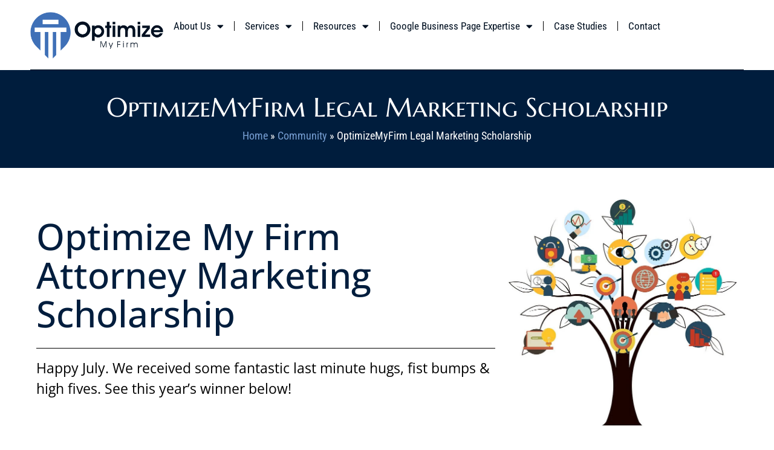

--- FILE ---
content_type: text/html; charset=UTF-8
request_url: https://optimizemyfirm.com/community/scholarship/
body_size: 16873
content:
<!doctype html>
<html lang="en-US">
<head>
	<meta charset="UTF-8">
	<meta name="viewport" content="width=device-width, initial-scale=1">
	<link rel="profile" href="https://gmpg.org/xfn/11">
	<meta name='robots' content='index, follow, max-image-preview:large, max-snippet:-1, max-video-preview:-1' />

	<!-- This site is optimized with the Yoast SEO plugin v26.7 - https://yoast.com/wordpress/plugins/seo/ -->
	<title>OptimizeMyFirm Legal Marketing Scholarship - OptimizeMyFirm.com</title>
	<meta name="description" content="The 2021 scholarship will be awarded to a student who writes a creative short story about a dog who goes to law school." />
	<link rel="canonical" href="https://optimizemyfirm.com/community/scholarship/" />
	<meta property="og:locale" content="en_US" />
	<meta property="og:type" content="article" />
	<meta property="og:title" content="OptimizeMyFirm Legal Marketing Scholarship - OptimizeMyFirm.com" />
	<meta property="og:description" content="The 2021 scholarship will be awarded to a student who writes a creative short story about a dog who goes to law school." />
	<meta property="og:url" content="https://optimizemyfirm.com/community/scholarship/" />
	<meta property="og:site_name" content="OptimizeMyFirm.com" />
	<meta property="article:publisher" content="https://www.facebook.com/optimizemyfirm" />
	<meta property="article:modified_time" content="2025-08-14T16:20:19+00:00" />
	<meta property="og:image" content="https://optimizemyfirm.com/wp-content/uploads/2024/01/business-3639450_1280-cropped-opt.jpg" />
	<meta property="og:image:width" content="770" />
	<meta property="og:image:height" content="765" />
	<meta property="og:image:type" content="image/jpeg" />
	<meta name="twitter:card" content="summary_large_image" />
	<meta name="twitter:site" content="@optimizemyfirm" />
	<meta name="twitter:label1" content="Est. reading time" />
	<meta name="twitter:data1" content="6 minutes" />
	<script type="application/ld+json" class="yoast-schema-graph">{"@context":"https://schema.org","@graph":[{"@type":"WebPage","@id":"https://optimizemyfirm.com/community/scholarship/","url":"https://optimizemyfirm.com/community/scholarship/","name":"OptimizeMyFirm Legal Marketing Scholarship - OptimizeMyFirm.com","isPartOf":{"@id":"https://optimizemyfirm.com/#website"},"primaryImageOfPage":{"@id":"https://optimizemyfirm.com/community/scholarship/#primaryimage"},"image":{"@id":"https://optimizemyfirm.com/community/scholarship/#primaryimage"},"thumbnailUrl":"https://optimizemyfirm.com/wp-content/uploads/2024/01/business-3639450_1280-cropped-opt.jpg","datePublished":"2019-11-16T07:25:40+00:00","dateModified":"2025-08-14T16:20:19+00:00","description":"The 2021 scholarship will be awarded to a student who writes a creative short story about a dog who goes to law school.","breadcrumb":{"@id":"https://optimizemyfirm.com/community/scholarship/#breadcrumb"},"inLanguage":"en-US","potentialAction":[{"@type":"ReadAction","target":["https://optimizemyfirm.com/community/scholarship/"]}]},{"@type":"ImageObject","inLanguage":"en-US","@id":"https://optimizemyfirm.com/community/scholarship/#primaryimage","url":"https://optimizemyfirm.com/wp-content/uploads/2024/01/business-3639450_1280-cropped-opt.jpg","contentUrl":"https://optimizemyfirm.com/wp-content/uploads/2024/01/business-3639450_1280-cropped-opt.jpg","width":770,"height":765},{"@type":"BreadcrumbList","@id":"https://optimizemyfirm.com/community/scholarship/#breadcrumb","itemListElement":[{"@type":"ListItem","position":1,"name":"Home","item":"https://optimizemyfirm.com/"},{"@type":"ListItem","position":2,"name":"Community","item":"https://optimizemyfirm.com/community/"},{"@type":"ListItem","position":3,"name":"OptimizeMyFirm Legal Marketing Scholarship"}]},{"@type":"WebSite","@id":"https://optimizemyfirm.com/#website","url":"https://optimizemyfirm.com/","name":"OptimizeMyFirm.com","description":"We specialize in SEO for law firms.","publisher":{"@id":"https://optimizemyfirm.com/#organization"},"potentialAction":[{"@type":"SearchAction","target":{"@type":"EntryPoint","urlTemplate":"https://optimizemyfirm.com/?s={search_term_string}"},"query-input":{"@type":"PropertyValueSpecification","valueRequired":true,"valueName":"search_term_string"}}],"inLanguage":"en-US"},{"@type":"Organization","@id":"https://optimizemyfirm.com/#organization","name":"Optimize My Firm","url":"https://optimizemyfirm.com/","logo":{"@type":"ImageObject","inLanguage":"en-US","@id":"https://optimizemyfirm.com/#/schema/logo/image/","url":"https://optimizemyfirm.com/wp-content/uploads/2020/03/omf-logo2.jpg","contentUrl":"https://optimizemyfirm.com/wp-content/uploads/2020/03/omf-logo2.jpg","width":300,"height":82,"caption":"Optimize My Firm"},"image":{"@id":"https://optimizemyfirm.com/#/schema/logo/image/"},"sameAs":["https://www.facebook.com/optimizemyfirm","https://x.com/optimizemyfirm","https://www.linkedin.com/company/optimizemyfirm/","https://www.pinterest.com/optimizemyfirm/","https://www.youtube.com/channel/UCa9hp9BEHlplmkCcKgVgWlg"]}]}</script>
	<!-- / Yoast SEO plugin. -->


<link rel="alternate" title="oEmbed (JSON)" type="application/json+oembed" href="https://optimizemyfirm.com/wp-json/oembed/1.0/embed?url=https%3A%2F%2Foptimizemyfirm.com%2Fcommunity%2Fscholarship%2F" />
<link rel="alternate" title="oEmbed (XML)" type="text/xml+oembed" href="https://optimizemyfirm.com/wp-json/oembed/1.0/embed?url=https%3A%2F%2Foptimizemyfirm.com%2Fcommunity%2Fscholarship%2F&#038;format=xml" />
<style id='wp-img-auto-sizes-contain-inline-css'>
img:is([sizes=auto i],[sizes^="auto," i]){contain-intrinsic-size:3000px 1500px}
/*# sourceURL=wp-img-auto-sizes-contain-inline-css */
</style>
<link rel='stylesheet' id='picalc-css-file-css' href='https://optimizemyfirm.com/wp-content/plugins/personal-injury-compensation-calculator//public/calculator.css?ver=1768527045' media='all' />
<style id='wp-emoji-styles-inline-css'>

	img.wp-smiley, img.emoji {
		display: inline !important;
		border: none !important;
		box-shadow: none !important;
		height: 1em !important;
		width: 1em !important;
		margin: 0 0.07em !important;
		vertical-align: -0.1em !important;
		background: none !important;
		padding: 0 !important;
	}
/*# sourceURL=wp-emoji-styles-inline-css */
</style>
<style id='powerpress-player-block-style-inline-css'>


/*# sourceURL=https://optimizemyfirm.com/wp-content/plugins/powerpress/blocks/player-block/build/style-index.css */
</style>
<style id='global-styles-inline-css'>
:root{--wp--preset--aspect-ratio--square: 1;--wp--preset--aspect-ratio--4-3: 4/3;--wp--preset--aspect-ratio--3-4: 3/4;--wp--preset--aspect-ratio--3-2: 3/2;--wp--preset--aspect-ratio--2-3: 2/3;--wp--preset--aspect-ratio--16-9: 16/9;--wp--preset--aspect-ratio--9-16: 9/16;--wp--preset--color--black: #000000;--wp--preset--color--cyan-bluish-gray: #abb8c3;--wp--preset--color--white: #ffffff;--wp--preset--color--pale-pink: #f78da7;--wp--preset--color--vivid-red: #cf2e2e;--wp--preset--color--luminous-vivid-orange: #ff6900;--wp--preset--color--luminous-vivid-amber: #fcb900;--wp--preset--color--light-green-cyan: #7bdcb5;--wp--preset--color--vivid-green-cyan: #00d084;--wp--preset--color--pale-cyan-blue: #8ed1fc;--wp--preset--color--vivid-cyan-blue: #0693e3;--wp--preset--color--vivid-purple: #9b51e0;--wp--preset--gradient--vivid-cyan-blue-to-vivid-purple: linear-gradient(135deg,rgb(6,147,227) 0%,rgb(155,81,224) 100%);--wp--preset--gradient--light-green-cyan-to-vivid-green-cyan: linear-gradient(135deg,rgb(122,220,180) 0%,rgb(0,208,130) 100%);--wp--preset--gradient--luminous-vivid-amber-to-luminous-vivid-orange: linear-gradient(135deg,rgb(252,185,0) 0%,rgb(255,105,0) 100%);--wp--preset--gradient--luminous-vivid-orange-to-vivid-red: linear-gradient(135deg,rgb(255,105,0) 0%,rgb(207,46,46) 100%);--wp--preset--gradient--very-light-gray-to-cyan-bluish-gray: linear-gradient(135deg,rgb(238,238,238) 0%,rgb(169,184,195) 100%);--wp--preset--gradient--cool-to-warm-spectrum: linear-gradient(135deg,rgb(74,234,220) 0%,rgb(151,120,209) 20%,rgb(207,42,186) 40%,rgb(238,44,130) 60%,rgb(251,105,98) 80%,rgb(254,248,76) 100%);--wp--preset--gradient--blush-light-purple: linear-gradient(135deg,rgb(255,206,236) 0%,rgb(152,150,240) 100%);--wp--preset--gradient--blush-bordeaux: linear-gradient(135deg,rgb(254,205,165) 0%,rgb(254,45,45) 50%,rgb(107,0,62) 100%);--wp--preset--gradient--luminous-dusk: linear-gradient(135deg,rgb(255,203,112) 0%,rgb(199,81,192) 50%,rgb(65,88,208) 100%);--wp--preset--gradient--pale-ocean: linear-gradient(135deg,rgb(255,245,203) 0%,rgb(182,227,212) 50%,rgb(51,167,181) 100%);--wp--preset--gradient--electric-grass: linear-gradient(135deg,rgb(202,248,128) 0%,rgb(113,206,126) 100%);--wp--preset--gradient--midnight: linear-gradient(135deg,rgb(2,3,129) 0%,rgb(40,116,252) 100%);--wp--preset--font-size--small: 13px;--wp--preset--font-size--medium: 20px;--wp--preset--font-size--large: 36px;--wp--preset--font-size--x-large: 42px;--wp--preset--spacing--20: 0.44rem;--wp--preset--spacing--30: 0.67rem;--wp--preset--spacing--40: 1rem;--wp--preset--spacing--50: 1.5rem;--wp--preset--spacing--60: 2.25rem;--wp--preset--spacing--70: 3.38rem;--wp--preset--spacing--80: 5.06rem;--wp--preset--shadow--natural: 6px 6px 9px rgba(0, 0, 0, 0.2);--wp--preset--shadow--deep: 12px 12px 50px rgba(0, 0, 0, 0.4);--wp--preset--shadow--sharp: 6px 6px 0px rgba(0, 0, 0, 0.2);--wp--preset--shadow--outlined: 6px 6px 0px -3px rgb(255, 255, 255), 6px 6px rgb(0, 0, 0);--wp--preset--shadow--crisp: 6px 6px 0px rgb(0, 0, 0);}:root { --wp--style--global--content-size: 800px;--wp--style--global--wide-size: 1200px; }:where(body) { margin: 0; }.wp-site-blocks > .alignleft { float: left; margin-right: 2em; }.wp-site-blocks > .alignright { float: right; margin-left: 2em; }.wp-site-blocks > .aligncenter { justify-content: center; margin-left: auto; margin-right: auto; }:where(.wp-site-blocks) > * { margin-block-start: 24px; margin-block-end: 0; }:where(.wp-site-blocks) > :first-child { margin-block-start: 0; }:where(.wp-site-blocks) > :last-child { margin-block-end: 0; }:root { --wp--style--block-gap: 24px; }:root :where(.is-layout-flow) > :first-child{margin-block-start: 0;}:root :where(.is-layout-flow) > :last-child{margin-block-end: 0;}:root :where(.is-layout-flow) > *{margin-block-start: 24px;margin-block-end: 0;}:root :where(.is-layout-constrained) > :first-child{margin-block-start: 0;}:root :where(.is-layout-constrained) > :last-child{margin-block-end: 0;}:root :where(.is-layout-constrained) > *{margin-block-start: 24px;margin-block-end: 0;}:root :where(.is-layout-flex){gap: 24px;}:root :where(.is-layout-grid){gap: 24px;}.is-layout-flow > .alignleft{float: left;margin-inline-start: 0;margin-inline-end: 2em;}.is-layout-flow > .alignright{float: right;margin-inline-start: 2em;margin-inline-end: 0;}.is-layout-flow > .aligncenter{margin-left: auto !important;margin-right: auto !important;}.is-layout-constrained > .alignleft{float: left;margin-inline-start: 0;margin-inline-end: 2em;}.is-layout-constrained > .alignright{float: right;margin-inline-start: 2em;margin-inline-end: 0;}.is-layout-constrained > .aligncenter{margin-left: auto !important;margin-right: auto !important;}.is-layout-constrained > :where(:not(.alignleft):not(.alignright):not(.alignfull)){max-width: var(--wp--style--global--content-size);margin-left: auto !important;margin-right: auto !important;}.is-layout-constrained > .alignwide{max-width: var(--wp--style--global--wide-size);}body .is-layout-flex{display: flex;}.is-layout-flex{flex-wrap: wrap;align-items: center;}.is-layout-flex > :is(*, div){margin: 0;}body .is-layout-grid{display: grid;}.is-layout-grid > :is(*, div){margin: 0;}body{padding-top: 0px;padding-right: 0px;padding-bottom: 0px;padding-left: 0px;}a:where(:not(.wp-element-button)){text-decoration: underline;}:root :where(.wp-element-button, .wp-block-button__link){background-color: #32373c;border-width: 0;color: #fff;font-family: inherit;font-size: inherit;font-style: inherit;font-weight: inherit;letter-spacing: inherit;line-height: inherit;padding-top: calc(0.667em + 2px);padding-right: calc(1.333em + 2px);padding-bottom: calc(0.667em + 2px);padding-left: calc(1.333em + 2px);text-decoration: none;text-transform: inherit;}.has-black-color{color: var(--wp--preset--color--black) !important;}.has-cyan-bluish-gray-color{color: var(--wp--preset--color--cyan-bluish-gray) !important;}.has-white-color{color: var(--wp--preset--color--white) !important;}.has-pale-pink-color{color: var(--wp--preset--color--pale-pink) !important;}.has-vivid-red-color{color: var(--wp--preset--color--vivid-red) !important;}.has-luminous-vivid-orange-color{color: var(--wp--preset--color--luminous-vivid-orange) !important;}.has-luminous-vivid-amber-color{color: var(--wp--preset--color--luminous-vivid-amber) !important;}.has-light-green-cyan-color{color: var(--wp--preset--color--light-green-cyan) !important;}.has-vivid-green-cyan-color{color: var(--wp--preset--color--vivid-green-cyan) !important;}.has-pale-cyan-blue-color{color: var(--wp--preset--color--pale-cyan-blue) !important;}.has-vivid-cyan-blue-color{color: var(--wp--preset--color--vivid-cyan-blue) !important;}.has-vivid-purple-color{color: var(--wp--preset--color--vivid-purple) !important;}.has-black-background-color{background-color: var(--wp--preset--color--black) !important;}.has-cyan-bluish-gray-background-color{background-color: var(--wp--preset--color--cyan-bluish-gray) !important;}.has-white-background-color{background-color: var(--wp--preset--color--white) !important;}.has-pale-pink-background-color{background-color: var(--wp--preset--color--pale-pink) !important;}.has-vivid-red-background-color{background-color: var(--wp--preset--color--vivid-red) !important;}.has-luminous-vivid-orange-background-color{background-color: var(--wp--preset--color--luminous-vivid-orange) !important;}.has-luminous-vivid-amber-background-color{background-color: var(--wp--preset--color--luminous-vivid-amber) !important;}.has-light-green-cyan-background-color{background-color: var(--wp--preset--color--light-green-cyan) !important;}.has-vivid-green-cyan-background-color{background-color: var(--wp--preset--color--vivid-green-cyan) !important;}.has-pale-cyan-blue-background-color{background-color: var(--wp--preset--color--pale-cyan-blue) !important;}.has-vivid-cyan-blue-background-color{background-color: var(--wp--preset--color--vivid-cyan-blue) !important;}.has-vivid-purple-background-color{background-color: var(--wp--preset--color--vivid-purple) !important;}.has-black-border-color{border-color: var(--wp--preset--color--black) !important;}.has-cyan-bluish-gray-border-color{border-color: var(--wp--preset--color--cyan-bluish-gray) !important;}.has-white-border-color{border-color: var(--wp--preset--color--white) !important;}.has-pale-pink-border-color{border-color: var(--wp--preset--color--pale-pink) !important;}.has-vivid-red-border-color{border-color: var(--wp--preset--color--vivid-red) !important;}.has-luminous-vivid-orange-border-color{border-color: var(--wp--preset--color--luminous-vivid-orange) !important;}.has-luminous-vivid-amber-border-color{border-color: var(--wp--preset--color--luminous-vivid-amber) !important;}.has-light-green-cyan-border-color{border-color: var(--wp--preset--color--light-green-cyan) !important;}.has-vivid-green-cyan-border-color{border-color: var(--wp--preset--color--vivid-green-cyan) !important;}.has-pale-cyan-blue-border-color{border-color: var(--wp--preset--color--pale-cyan-blue) !important;}.has-vivid-cyan-blue-border-color{border-color: var(--wp--preset--color--vivid-cyan-blue) !important;}.has-vivid-purple-border-color{border-color: var(--wp--preset--color--vivid-purple) !important;}.has-vivid-cyan-blue-to-vivid-purple-gradient-background{background: var(--wp--preset--gradient--vivid-cyan-blue-to-vivid-purple) !important;}.has-light-green-cyan-to-vivid-green-cyan-gradient-background{background: var(--wp--preset--gradient--light-green-cyan-to-vivid-green-cyan) !important;}.has-luminous-vivid-amber-to-luminous-vivid-orange-gradient-background{background: var(--wp--preset--gradient--luminous-vivid-amber-to-luminous-vivid-orange) !important;}.has-luminous-vivid-orange-to-vivid-red-gradient-background{background: var(--wp--preset--gradient--luminous-vivid-orange-to-vivid-red) !important;}.has-very-light-gray-to-cyan-bluish-gray-gradient-background{background: var(--wp--preset--gradient--very-light-gray-to-cyan-bluish-gray) !important;}.has-cool-to-warm-spectrum-gradient-background{background: var(--wp--preset--gradient--cool-to-warm-spectrum) !important;}.has-blush-light-purple-gradient-background{background: var(--wp--preset--gradient--blush-light-purple) !important;}.has-blush-bordeaux-gradient-background{background: var(--wp--preset--gradient--blush-bordeaux) !important;}.has-luminous-dusk-gradient-background{background: var(--wp--preset--gradient--luminous-dusk) !important;}.has-pale-ocean-gradient-background{background: var(--wp--preset--gradient--pale-ocean) !important;}.has-electric-grass-gradient-background{background: var(--wp--preset--gradient--electric-grass) !important;}.has-midnight-gradient-background{background: var(--wp--preset--gradient--midnight) !important;}.has-small-font-size{font-size: var(--wp--preset--font-size--small) !important;}.has-medium-font-size{font-size: var(--wp--preset--font-size--medium) !important;}.has-large-font-size{font-size: var(--wp--preset--font-size--large) !important;}.has-x-large-font-size{font-size: var(--wp--preset--font-size--x-large) !important;}
:root :where(.wp-block-pullquote){font-size: 1.5em;line-height: 1.6;}
/*# sourceURL=global-styles-inline-css */
</style>
<link rel='stylesheet' id='ppress-frontend-css' href='https://optimizemyfirm.com/wp-content/plugins/wp-user-avatar/assets/css/frontend.min.css?ver=4.16.8' media='all' />
<link rel='stylesheet' id='ppress-flatpickr-css' href='https://optimizemyfirm.com/wp-content/plugins/wp-user-avatar/assets/flatpickr/flatpickr.min.css?ver=4.16.8' media='all' />
<link rel='stylesheet' id='ppress-select2-css' href='https://optimizemyfirm.com/wp-content/plugins/wp-user-avatar/assets/select2/select2.min.css?ver=6.9' media='all' />
<link rel='stylesheet' id='hello-elementor-css' href='https://optimizemyfirm.com/wp-content/themes/hello-elementor/assets/css/reset.css?ver=3.4.5' media='all' />
<link rel='stylesheet' id='hello-elementor-theme-style-css' href='https://optimizemyfirm.com/wp-content/themes/hello-elementor/assets/css/theme.css?ver=3.4.5' media='all' />
<link rel='stylesheet' id='hello-elementor-header-footer-css' href='https://optimizemyfirm.com/wp-content/themes/hello-elementor/assets/css/header-footer.css?ver=3.4.5' media='all' />
<link rel='stylesheet' id='elementor-frontend-css' href='https://optimizemyfirm.com/wp-content/uploads/elementor/css/custom-frontend.min.css?ver=1768511954' media='all' />
<link rel='stylesheet' id='widget-image-css' href='https://optimizemyfirm.com/wp-content/plugins/elementor/assets/css/widget-image.min.css?ver=3.34.1' media='all' />
<link rel='stylesheet' id='widget-nav-menu-css' href='https://optimizemyfirm.com/wp-content/uploads/elementor/css/custom-pro-widget-nav-menu.min.css?ver=1768511954' media='all' />
<link rel='stylesheet' id='widget-heading-css' href='https://optimizemyfirm.com/wp-content/plugins/elementor/assets/css/widget-heading.min.css?ver=3.34.1' media='all' />
<link rel='stylesheet' id='widget-icon-list-css' href='https://optimizemyfirm.com/wp-content/uploads/elementor/css/custom-widget-icon-list.min.css?ver=1768511954' media='all' />
<link rel='stylesheet' id='widget-social-icons-css' href='https://optimizemyfirm.com/wp-content/plugins/elementor/assets/css/widget-social-icons.min.css?ver=3.34.1' media='all' />
<link rel='stylesheet' id='e-apple-webkit-css' href='https://optimizemyfirm.com/wp-content/uploads/elementor/css/custom-apple-webkit.min.css?ver=1768511954' media='all' />
<link rel='stylesheet' id='widget-breadcrumbs-css' href='https://optimizemyfirm.com/wp-content/plugins/elementor-pro/assets/css/widget-breadcrumbs.min.css?ver=3.34.0' media='all' />
<link rel='stylesheet' id='elementor-icons-css' href='https://optimizemyfirm.com/wp-content/plugins/elementor/assets/lib/eicons/css/elementor-icons.min.css?ver=5.45.0' media='all' />
<link rel='stylesheet' id='elementor-post-213-css' href='https://optimizemyfirm.com/wp-content/uploads/elementor/css/post-213.css?ver=1768511954' media='all' />
<link rel='stylesheet' id='font-awesome-5-all-css' href='https://optimizemyfirm.com/wp-content/plugins/elementor/assets/lib/font-awesome/css/all.min.css?ver=3.34.1' media='all' />
<link rel='stylesheet' id='font-awesome-4-shim-css' href='https://optimizemyfirm.com/wp-content/plugins/elementor/assets/lib/font-awesome/css/v4-shims.min.css?ver=3.34.1' media='all' />
<link rel='stylesheet' id='widget-divider-css' href='https://optimizemyfirm.com/wp-content/plugins/elementor/assets/css/widget-divider.min.css?ver=3.34.1' media='all' />
<link rel='stylesheet' id='elementor-post-156-css' href='https://optimizemyfirm.com/wp-content/uploads/elementor/css/post-156.css?ver=1768512140' media='all' />
<link rel='stylesheet' id='elementor-post-6889-css' href='https://optimizemyfirm.com/wp-content/uploads/elementor/css/post-6889.css?ver=1768511954' media='all' />
<link rel='stylesheet' id='elementor-post-6894-css' href='https://optimizemyfirm.com/wp-content/uploads/elementor/css/post-6894.css?ver=1768511954' media='all' />
<link rel='stylesheet' id='elementor-post-240-css' href='https://optimizemyfirm.com/wp-content/uploads/elementor/css/post-240.css?ver=1768512140' media='all' />
<link rel='stylesheet' id='tablepress-default-css' href='https://optimizemyfirm.com/wp-content/plugins/tablepress/css/build/default.css?ver=3.2.6' media='all' />
<link rel='stylesheet' id='elementor-gf-local-marcellus-css' href='https://optimizemyfirm.com/wp-content/uploads/elementor/google-fonts/css/marcellus.css?ver=1742261231' media='all' />
<link rel='stylesheet' id='elementor-gf-local-marcellussc-css' href='https://optimizemyfirm.com/wp-content/uploads/elementor/google-fonts/css/marcellussc.css?ver=1742261231' media='all' />
<link rel='stylesheet' id='elementor-gf-local-opensans-css' href='https://optimizemyfirm.com/wp-content/uploads/elementor/google-fonts/css/opensans.css?ver=1742261233' media='all' />
<link rel='stylesheet' id='elementor-gf-local-robotocondensed-css' href='https://optimizemyfirm.com/wp-content/uploads/elementor/google-fonts/css/robotocondensed.css?ver=1742261235' media='all' />
<link rel='stylesheet' id='elementor-icons-shared-0-css' href='https://optimizemyfirm.com/wp-content/plugins/elementor/assets/lib/font-awesome/css/fontawesome.min.css?ver=5.15.3' media='all' />
<link rel='stylesheet' id='elementor-icons-fa-solid-css' href='https://optimizemyfirm.com/wp-content/plugins/elementor/assets/lib/font-awesome/css/solid.min.css?ver=5.15.3' media='all' />
<link rel='stylesheet' id='elementor-icons-fa-brands-css' href='https://optimizemyfirm.com/wp-content/plugins/elementor/assets/lib/font-awesome/css/brands.min.css?ver=5.15.3' media='all' />
<script src="https://optimizemyfirm.com/wp-includes/js/jquery/jquery.min.js?ver=3.7.1" id="jquery-core-js"></script>
<script src="https://optimizemyfirm.com/wp-includes/js/jquery/jquery-migrate.min.js?ver=3.4.1" id="jquery-migrate-js"></script>
<script src="https://optimizemyfirm.com/wp-content/plugins/wp-user-avatar/assets/flatpickr/flatpickr.min.js?ver=4.16.8" id="ppress-flatpickr-js"></script>
<script src="https://optimizemyfirm.com/wp-content/plugins/wp-user-avatar/assets/select2/select2.min.js?ver=4.16.8" id="ppress-select2-js"></script>
<script src="https://optimizemyfirm.com/wp-content/plugins/elementor/assets/lib/font-awesome/js/v4-shims.min.js?ver=3.34.1" id="font-awesome-4-shim-js"></script>
<link rel="https://api.w.org/" href="https://optimizemyfirm.com/wp-json/" /><link rel="alternate" title="JSON" type="application/json" href="https://optimizemyfirm.com/wp-json/wp/v2/pages/156" /><link rel="EditURI" type="application/rsd+xml" title="RSD" href="https://optimizemyfirm.com/xmlrpc.php?rsd" />
<meta name="generator" content="WordPress 6.9" />
<link rel='shortlink' href='https://optimizemyfirm.com/?p=156' />
<!-- HFCM by 99 Robots - Snippet # 3: Tag Manager - Header Code -->
<!-- Google Tag Manager -->
<script>(function(w,d,s,l,i){w[l]=w[l]||[];w[l].push({'gtm.start':
new Date().getTime(),event:'gtm.js'});var f=d.getElementsByTagName(s)[0],
j=d.createElement(s),dl=l!='dataLayer'?'&l='+l:'';j.async=true;j.src=
'https://www.googletagmanager.com/gtm.js?id='+i+dl;f.parentNode.insertBefore(j,f);
})(window,document,'script','dataLayer','GTM-5MJW5CD');</script>
<!-- End Google Tag Manager -->
<!-- /end HFCM by 99 Robots -->
<style id="mystickymenu" type="text/css">#mysticky-nav { width:100%; position: static; height: auto !important; }#mysticky-nav.wrapfixed { position:fixed; left: 0px; margin-top:0px;  z-index: 99990; -webkit-transition: 0.3s; -moz-transition: 0.3s; -o-transition: 0.3s; transition: 0.3s; -ms-filter:"progid:DXImageTransform.Microsoft.Alpha(Opacity=90)"; filter: alpha(opacity=90); opacity:0.9; background-color: #f7f5e7;}#mysticky-nav.wrapfixed .myfixed{ background-color: #f7f5e7; position: relative;top: auto;left: auto;right: auto;}#mysticky-nav .myfixed { margin:0 auto; float:none; border:0px; background:none; max-width:100%; }</style>			<style type="text/css">
																															</style>
			            <script type="text/javascript"><!--
                                function powerpress_pinw(pinw_url){window.open(pinw_url, 'PowerPressPlayer','toolbar=0,status=0,resizable=1,width=460,height=320');	return false;}
                //-->

                // tabnab protection
                window.addEventListener('load', function () {
                    // make all links have rel="noopener noreferrer"
                    document.querySelectorAll('a[target="_blank"]').forEach(link => {
                        link.setAttribute('rel', 'noopener noreferrer');
                    });
                });
            </script>
            <meta name="generator" content="Elementor 3.34.1; features: additional_custom_breakpoints; settings: css_print_method-external, google_font-enabled, font_display-auto">
			<style>
				.e-con.e-parent:nth-of-type(n+4):not(.e-lazyloaded):not(.e-no-lazyload),
				.e-con.e-parent:nth-of-type(n+4):not(.e-lazyloaded):not(.e-no-lazyload) * {
					background-image: none !important;
				}
				@media screen and (max-height: 1024px) {
					.e-con.e-parent:nth-of-type(n+3):not(.e-lazyloaded):not(.e-no-lazyload),
					.e-con.e-parent:nth-of-type(n+3):not(.e-lazyloaded):not(.e-no-lazyload) * {
						background-image: none !important;
					}
				}
				@media screen and (max-height: 640px) {
					.e-con.e-parent:nth-of-type(n+2):not(.e-lazyloaded):not(.e-no-lazyload),
					.e-con.e-parent:nth-of-type(n+2):not(.e-lazyloaded):not(.e-no-lazyload) * {
						background-image: none !important;
					}
				}
			</style>
			<link rel="icon" href="https://optimizemyfirm.com/wp-content/uploads/2020/04/favicon-450x450.png" sizes="32x32" />
<link rel="icon" href="https://optimizemyfirm.com/wp-content/uploads/2020/04/favicon-450x450.png" sizes="192x192" />
<link rel="apple-touch-icon" href="https://optimizemyfirm.com/wp-content/uploads/2020/04/favicon-450x450.png" />
<meta name="msapplication-TileImage" content="https://optimizemyfirm.com/wp-content/uploads/2020/04/favicon-450x450.png" />
</head>
<body class="wp-singular page-template-default page page-id-156 page-child parent-pageid-154 wp-custom-logo wp-embed-responsive wp-theme-hello-elementor hello-elementor-default elementor-default elementor-kit-213 elementor-page elementor-page-156 elementor-page-240">


<a class="skip-link screen-reader-text" href="#content">Skip to content</a>

		<header data-elementor-type="header" data-elementor-id="6889" class="elementor elementor-6889 elementor-location-header" data-elementor-post-type="elementor_library">
			<div class="elementor-element elementor-element-b319bf5 e-con-full e-flex e-con e-parent" data-id="b319bf5" data-element_type="container">
		<div class="elementor-element elementor-element-024839a e-flex e-con-boxed e-con e-child" data-id="024839a" data-element_type="container">
					<div class="e-con-inner">
		<div class="elementor-element elementor-element-ad50141 e-con-full e-flex e-con e-child" data-id="ad50141" data-element_type="container">
				<div class="elementor-element elementor-element-b5c8fdb elementor-widget elementor-widget-theme-site-logo elementor-widget-image" data-id="b5c8fdb" data-element_type="widget" data-widget_type="theme-site-logo.default">
				<div class="elementor-widget-container">
											<a href="https://optimizemyfirm.com">
			<img loading="lazy" width="800" height="279" src="https://optimizemyfirm.com/wp-content/uploads/2020/04/optimize-my-firm-logo-medium-alt-opt.png" class="attachment-full size-full wp-image-4112" alt="" srcset="https://optimizemyfirm.com/wp-content/uploads/2020/04/optimize-my-firm-logo-medium-alt-opt.png 800w, https://optimizemyfirm.com/wp-content/uploads/2020/04/optimize-my-firm-logo-medium-alt-opt-768x268.png 768w" sizes="(max-width: 800px) 100vw, 800px" />				</a>
											</div>
				</div>
				</div>
		<div class="elementor-element elementor-element-fc0b751 e-con-full e-flex e-con e-child" data-id="fc0b751" data-element_type="container">
				<div class="elementor-element elementor-element-c3fb93b elementor-nav-menu--stretch elementor-nav-menu--dropdown-tablet elementor-nav-menu__text-align-aside elementor-nav-menu--toggle elementor-nav-menu--burger elementor-widget elementor-widget-nav-menu" data-id="c3fb93b" data-element_type="widget" data-settings="{&quot;full_width&quot;:&quot;stretch&quot;,&quot;layout&quot;:&quot;horizontal&quot;,&quot;submenu_icon&quot;:{&quot;value&quot;:&quot;&lt;i class=\&quot;fas fa-caret-down\&quot; aria-hidden=\&quot;true\&quot;&gt;&lt;\/i&gt;&quot;,&quot;library&quot;:&quot;fa-solid&quot;},&quot;toggle&quot;:&quot;burger&quot;}" data-widget_type="nav-menu.default">
				<div class="elementor-widget-container">
								<nav aria-label="Menu" class="elementor-nav-menu--main elementor-nav-menu__container elementor-nav-menu--layout-horizontal e--pointer-none">
				<ul id="menu-1-c3fb93b" class="elementor-nav-menu"><li class="menu-item menu-item-type-custom menu-item-object-custom menu-item-has-children menu-item-6788"><a href="#" class="elementor-item elementor-item-anchor">About Us</a>
<ul class="sub-menu elementor-nav-menu--dropdown">
	<li class="menu-item menu-item-type-post_type menu-item-object-page menu-item-117"><a href="https://optimizemyfirm.com/our-team/" class="elementor-sub-item">Our Team</a></li>
	<li class="menu-item menu-item-type-post_type menu-item-object-page menu-item-6786"><a href="https://optimizemyfirm.com/are-we-a-match/" class="elementor-sub-item">Are We a Match?</a></li>
	<li class="menu-item menu-item-type-post_type menu-item-object-page menu-item-6787"><a href="https://optimizemyfirm.com/the-difference/" class="elementor-sub-item">What Makes Us Different</a></li>
</ul>
</li>
<li class="menu-item menu-item-type-post_type menu-item-object-page menu-item-has-children menu-item-768"><a href="https://optimizemyfirm.com/services/" class="elementor-item">Services</a>
<ul class="sub-menu elementor-nav-menu--dropdown">
	<li class="menu-item menu-item-type-post_type menu-item-object-page menu-item-770"><a href="https://optimizemyfirm.com/personal-injury/" class="elementor-sub-item">Winning SEO</a></li>
	<li class="menu-item menu-item-type-post_type menu-item-object-page menu-item-779"><a href="https://optimizemyfirm.com/services/content/" class="elementor-sub-item">The Best Content</a></li>
	<li class="menu-item menu-item-type-post_type menu-item-object-page menu-item-7934"><a href="https://optimizemyfirm.com/services/website-design/" class="elementor-sub-item">WordPress Website Design</a></li>
	<li class="menu-item menu-item-type-post_type menu-item-object-page menu-item-9342"><a href="https://optimizemyfirm.com/services/wpml/" class="elementor-sub-item">WordPress Multilingual (WPML)</a></li>
	<li class="menu-item menu-item-type-post_type menu-item-object-page menu-item-787"><a href="https://optimizemyfirm.com/services/google-ads/" class="elementor-sub-item">Google Ads (PPC)</a></li>
	<li class="menu-item menu-item-type-post_type menu-item-object-page menu-item-771"><a href="https://optimizemyfirm.com/services/local-service-ads/" class="elementor-sub-item">Google Local Service Ads (LSA)</a></li>
</ul>
</li>
<li class="menu-item menu-item-type-post_type menu-item-object-page menu-item-has-children menu-item-1316"><a href="https://optimizemyfirm.com/resources/" class="elementor-item">Resources</a>
<ul class="sub-menu elementor-nav-menu--dropdown">
	<li class="menu-item menu-item-type-post_type menu-item-object-page menu-item-1318"><a href="https://optimizemyfirm.com/podcasts/" class="elementor-sub-item">Marketing Podcast</a></li>
	<li class="menu-item menu-item-type-post_type menu-item-object-page menu-item-120"><a href="https://optimizemyfirm.com/blog/" class="elementor-sub-item">Marketing Blog</a></li>
	<li class="menu-item menu-item-type-post_type menu-item-object-page menu-item-1317"><a href="https://optimizemyfirm.com/newsletter/" class="elementor-sub-item">Marketing Newsletter</a></li>
	<li class="menu-item menu-item-type-post_type menu-item-object-page menu-item-9413"><a href="https://optimizemyfirm.com/tools/" class="elementor-sub-item">SEO Tools</a></li>
	<li class="menu-item menu-item-type-post_type menu-item-object-page menu-item-9183"><a href="https://optimizemyfirm.com/switch/" class="elementor-sub-item">How To Leave Big Box Marketing</a></li>
	<li class="menu-item menu-item-type-post_type menu-item-object-page menu-item-9387"><a href="https://optimizemyfirm.com/resources/pi-leads/" class="elementor-sub-item">How To Get Personal Injury Leads &#038; Cases in 2026</a></li>
</ul>
</li>
<li class="menu-item menu-item-type-post_type menu-item-object-page menu-item-has-children menu-item-9431"><a href="https://optimizemyfirm.com/gbp/" class="elementor-item">Google Business Page Expertise</a>
<ul class="sub-menu elementor-nav-menu--dropdown">
	<li class="menu-item menu-item-type-post_type menu-item-object-page menu-item-9469"><a href="https://optimizemyfirm.com/gbp/" class="elementor-sub-item">GBP Marketing Services</a></li>
	<li class="menu-item menu-item-type-post_type menu-item-object-page menu-item-9090"><a href="https://optimizemyfirm.com/gbp/expert/" class="elementor-sub-item">Official GBP Product Expert</a></li>
	<li class="menu-item menu-item-type-post_type menu-item-object-page menu-item-9439"><a href="https://optimizemyfirm.com/gbp/optimize/" class="elementor-sub-item">How To Optimize your GBP</a></li>
	<li class="menu-item menu-item-type-post_type menu-item-object-page menu-item-9445"><a href="https://optimizemyfirm.com/gbp/ranking/" class="elementor-sub-item">Local Pack Ranking Factors</a></li>
	<li class="menu-item menu-item-type-post_type menu-item-object-page menu-item-9432"><a href="https://optimizemyfirm.com/gbp/suspended/" class="elementor-sub-item">GBP Suspension &#8211; Next Steps</a></li>
	<li class="menu-item menu-item-type-post_type menu-item-object-page menu-item-9349"><a href="https://optimizemyfirm.com/gbp/appeal/" class="elementor-sub-item">Appeals &#038; Reinstatement</a></li>
	<li class="menu-item menu-item-type-post_type menu-item-object-page menu-item-9457"><a href="https://optimizemyfirm.com/gbp/remove-spam/" class="elementor-sub-item">Remove Comptetitor Spam</a></li>
	<li class="menu-item menu-item-type-post_type menu-item-object-page menu-item-9453"><a href="https://optimizemyfirm.com/gbp/review-removal/" class="elementor-sub-item">Negative Review Removal</a></li>
</ul>
</li>
<li class="menu-item menu-item-type-post_type menu-item-object-page menu-item-8900"><a href="https://optimizemyfirm.com/case-study/" class="elementor-item">Case Studies</a></li>
<li class="menu-item menu-item-type-post_type menu-item-object-page menu-item-230"><a href="https://optimizemyfirm.com/contact-us/" class="elementor-item">Contact</a></li>
</ul>			</nav>
					<div class="elementor-menu-toggle" role="button" tabindex="0" aria-label="Menu Toggle" aria-expanded="false">
			<i aria-hidden="true" role="presentation" class="elementor-menu-toggle__icon--open eicon-menu-bar"></i><i aria-hidden="true" role="presentation" class="elementor-menu-toggle__icon--close eicon-close"></i>		</div>
					<nav class="elementor-nav-menu--dropdown elementor-nav-menu__container" aria-hidden="true">
				<ul id="menu-2-c3fb93b" class="elementor-nav-menu"><li class="menu-item menu-item-type-custom menu-item-object-custom menu-item-has-children menu-item-6788"><a href="#" class="elementor-item elementor-item-anchor" tabindex="-1">About Us</a>
<ul class="sub-menu elementor-nav-menu--dropdown">
	<li class="menu-item menu-item-type-post_type menu-item-object-page menu-item-117"><a href="https://optimizemyfirm.com/our-team/" class="elementor-sub-item" tabindex="-1">Our Team</a></li>
	<li class="menu-item menu-item-type-post_type menu-item-object-page menu-item-6786"><a href="https://optimizemyfirm.com/are-we-a-match/" class="elementor-sub-item" tabindex="-1">Are We a Match?</a></li>
	<li class="menu-item menu-item-type-post_type menu-item-object-page menu-item-6787"><a href="https://optimizemyfirm.com/the-difference/" class="elementor-sub-item" tabindex="-1">What Makes Us Different</a></li>
</ul>
</li>
<li class="menu-item menu-item-type-post_type menu-item-object-page menu-item-has-children menu-item-768"><a href="https://optimizemyfirm.com/services/" class="elementor-item" tabindex="-1">Services</a>
<ul class="sub-menu elementor-nav-menu--dropdown">
	<li class="menu-item menu-item-type-post_type menu-item-object-page menu-item-770"><a href="https://optimizemyfirm.com/personal-injury/" class="elementor-sub-item" tabindex="-1">Winning SEO</a></li>
	<li class="menu-item menu-item-type-post_type menu-item-object-page menu-item-779"><a href="https://optimizemyfirm.com/services/content/" class="elementor-sub-item" tabindex="-1">The Best Content</a></li>
	<li class="menu-item menu-item-type-post_type menu-item-object-page menu-item-7934"><a href="https://optimizemyfirm.com/services/website-design/" class="elementor-sub-item" tabindex="-1">WordPress Website Design</a></li>
	<li class="menu-item menu-item-type-post_type menu-item-object-page menu-item-9342"><a href="https://optimizemyfirm.com/services/wpml/" class="elementor-sub-item" tabindex="-1">WordPress Multilingual (WPML)</a></li>
	<li class="menu-item menu-item-type-post_type menu-item-object-page menu-item-787"><a href="https://optimizemyfirm.com/services/google-ads/" class="elementor-sub-item" tabindex="-1">Google Ads (PPC)</a></li>
	<li class="menu-item menu-item-type-post_type menu-item-object-page menu-item-771"><a href="https://optimizemyfirm.com/services/local-service-ads/" class="elementor-sub-item" tabindex="-1">Google Local Service Ads (LSA)</a></li>
</ul>
</li>
<li class="menu-item menu-item-type-post_type menu-item-object-page menu-item-has-children menu-item-1316"><a href="https://optimizemyfirm.com/resources/" class="elementor-item" tabindex="-1">Resources</a>
<ul class="sub-menu elementor-nav-menu--dropdown">
	<li class="menu-item menu-item-type-post_type menu-item-object-page menu-item-1318"><a href="https://optimizemyfirm.com/podcasts/" class="elementor-sub-item" tabindex="-1">Marketing Podcast</a></li>
	<li class="menu-item menu-item-type-post_type menu-item-object-page menu-item-120"><a href="https://optimizemyfirm.com/blog/" class="elementor-sub-item" tabindex="-1">Marketing Blog</a></li>
	<li class="menu-item menu-item-type-post_type menu-item-object-page menu-item-1317"><a href="https://optimizemyfirm.com/newsletter/" class="elementor-sub-item" tabindex="-1">Marketing Newsletter</a></li>
	<li class="menu-item menu-item-type-post_type menu-item-object-page menu-item-9413"><a href="https://optimizemyfirm.com/tools/" class="elementor-sub-item" tabindex="-1">SEO Tools</a></li>
	<li class="menu-item menu-item-type-post_type menu-item-object-page menu-item-9183"><a href="https://optimizemyfirm.com/switch/" class="elementor-sub-item" tabindex="-1">How To Leave Big Box Marketing</a></li>
	<li class="menu-item menu-item-type-post_type menu-item-object-page menu-item-9387"><a href="https://optimizemyfirm.com/resources/pi-leads/" class="elementor-sub-item" tabindex="-1">How To Get Personal Injury Leads &#038; Cases in 2026</a></li>
</ul>
</li>
<li class="menu-item menu-item-type-post_type menu-item-object-page menu-item-has-children menu-item-9431"><a href="https://optimizemyfirm.com/gbp/" class="elementor-item" tabindex="-1">Google Business Page Expertise</a>
<ul class="sub-menu elementor-nav-menu--dropdown">
	<li class="menu-item menu-item-type-post_type menu-item-object-page menu-item-9469"><a href="https://optimizemyfirm.com/gbp/" class="elementor-sub-item" tabindex="-1">GBP Marketing Services</a></li>
	<li class="menu-item menu-item-type-post_type menu-item-object-page menu-item-9090"><a href="https://optimizemyfirm.com/gbp/expert/" class="elementor-sub-item" tabindex="-1">Official GBP Product Expert</a></li>
	<li class="menu-item menu-item-type-post_type menu-item-object-page menu-item-9439"><a href="https://optimizemyfirm.com/gbp/optimize/" class="elementor-sub-item" tabindex="-1">How To Optimize your GBP</a></li>
	<li class="menu-item menu-item-type-post_type menu-item-object-page menu-item-9445"><a href="https://optimizemyfirm.com/gbp/ranking/" class="elementor-sub-item" tabindex="-1">Local Pack Ranking Factors</a></li>
	<li class="menu-item menu-item-type-post_type menu-item-object-page menu-item-9432"><a href="https://optimizemyfirm.com/gbp/suspended/" class="elementor-sub-item" tabindex="-1">GBP Suspension &#8211; Next Steps</a></li>
	<li class="menu-item menu-item-type-post_type menu-item-object-page menu-item-9349"><a href="https://optimizemyfirm.com/gbp/appeal/" class="elementor-sub-item" tabindex="-1">Appeals &#038; Reinstatement</a></li>
	<li class="menu-item menu-item-type-post_type menu-item-object-page menu-item-9457"><a href="https://optimizemyfirm.com/gbp/remove-spam/" class="elementor-sub-item" tabindex="-1">Remove Comptetitor Spam</a></li>
	<li class="menu-item menu-item-type-post_type menu-item-object-page menu-item-9453"><a href="https://optimizemyfirm.com/gbp/review-removal/" class="elementor-sub-item" tabindex="-1">Negative Review Removal</a></li>
</ul>
</li>
<li class="menu-item menu-item-type-post_type menu-item-object-page menu-item-8900"><a href="https://optimizemyfirm.com/case-study/" class="elementor-item" tabindex="-1">Case Studies</a></li>
<li class="menu-item menu-item-type-post_type menu-item-object-page menu-item-230"><a href="https://optimizemyfirm.com/contact-us/" class="elementor-item" tabindex="-1">Contact</a></li>
</ul>			</nav>
						</div>
				</div>
				</div>
					</div>
				</div>
				</div>
				</header>
				<div data-elementor-type="single" data-elementor-id="240" class="elementor elementor-240 elementor-location-single post-156 page type-page status-publish hentry" data-elementor-post-type="elementor_library">
					<section class="elementor-section elementor-top-section elementor-element elementor-element-28fab682 elementor-section-height-min-height elementor-section-boxed elementor-section-height-default elementor-section-items-middle" data-id="28fab682" data-element_type="section" data-settings="{&quot;background_background&quot;:&quot;classic&quot;}">
							<div class="elementor-background-overlay"></div>
							<div class="elementor-container elementor-column-gap-default">
					<div class="elementor-column elementor-col-100 elementor-top-column elementor-element elementor-element-4508babd" data-id="4508babd" data-element_type="column">
			<div class="elementor-widget-wrap elementor-element-populated">
						<div class="elementor-element elementor-element-4b5e531a elementor-widget elementor-widget-theme-post-title elementor-page-title elementor-widget-heading" data-id="4b5e531a" data-element_type="widget" data-widget_type="theme-post-title.default">
				<div class="elementor-widget-container">
					<h1 class="elementor-heading-title elementor-size-default">OptimizeMyFirm Legal Marketing Scholarship</h1>				</div>
				</div>
				<div class="elementor-element elementor-element-4f71472a elementor-align-center elementor-mobile-align-center elementor-widget elementor-widget-breadcrumbs" data-id="4f71472a" data-element_type="widget" data-widget_type="breadcrumbs.default">
				<div class="elementor-widget-container">
					<p id="breadcrumbs"><span><span><a href="https://optimizemyfirm.com/">Home</a></span> » <span><a href="https://optimizemyfirm.com/community/">Community</a></span> » <span class="breadcrumb_last" aria-current="page">OptimizeMyFirm Legal Marketing Scholarship</span></span></p>				</div>
				</div>
					</div>
		</div>
					</div>
		</section>
				<section class="elementor-section elementor-top-section elementor-element elementor-element-10704ba elementor-section-height-min-height elementor-section-items-top elementor-section-boxed elementor-section-height-default" data-id="10704ba" data-element_type="section">
						<div class="elementor-container elementor-column-gap-default">
					<div class="elementor-column elementor-col-100 elementor-top-column elementor-element elementor-element-4b8aa06e" data-id="4b8aa06e" data-element_type="column">
			<div class="elementor-widget-wrap elementor-element-populated">
						<div class="elementor-element elementor-element-572df96d elementor-widget elementor-widget-theme-post-content" data-id="572df96d" data-element_type="widget" data-widget_type="theme-post-content.default">
				<div class="elementor-widget-container">
							<div data-elementor-type="wp-page" data-elementor-id="156" class="elementor elementor-156" data-elementor-post-type="page">
						<section class="elementor-section elementor-top-section elementor-element elementor-element-8d28924 elementor-section-boxed elementor-section-height-default elementor-section-height-default" data-id="8d28924" data-element_type="section">
						<div class="elementor-container elementor-column-gap-default">
					<div class="elementor-column elementor-col-50 elementor-top-column elementor-element elementor-element-a8c256e" data-id="a8c256e" data-element_type="column">
			<div class="elementor-widget-wrap elementor-element-populated">
						<div class="elementor-element elementor-element-39a4d6b elementor-widget elementor-widget-heading" data-id="39a4d6b" data-element_type="widget" data-widget_type="heading.default">
				<div class="elementor-widget-container">
					<h2 class="elementor-heading-title elementor-size-default">Optimize My Firm Attorney Marketing Scholarship</h2>				</div>
				</div>
				<div class="elementor-element elementor-element-47ade7d elementor-widget-divider--view-line elementor-widget elementor-widget-divider" data-id="47ade7d" data-element_type="widget" data-widget_type="divider.default">
				<div class="elementor-widget-container">
							<div class="elementor-divider">
			<span class="elementor-divider-separator">
						</span>
		</div>
						</div>
				</div>
				<div class="elementor-element elementor-element-9e48a8f elementor-widget elementor-widget-text-editor" data-id="9e48a8f" data-element_type="widget" data-widget_type="text-editor.default">
				<div class="elementor-widget-container">
									<p>Happy July. We received some fantastic last minute hugs, fist bumps &amp; high fives. See this year&#8217;s winner below!</p>								</div>
				</div>
					</div>
		</div>
				<div class="elementor-column elementor-col-50 elementor-top-column elementor-element elementor-element-5a6800a" data-id="5a6800a" data-element_type="column">
			<div class="elementor-widget-wrap elementor-element-populated">
						<div class="elementor-element elementor-element-8448f17 elementor-widget__width-initial elementor-widget elementor-widget-image" data-id="8448f17" data-element_type="widget" data-widget_type="image.default">
				<div class="elementor-widget-container">
															<img fetchpriority="high" fetchpriority="high" decoding="async" width="770" height="765" src="https://optimizemyfirm.com/wp-content/uploads/2024/01/business-3639450_1280-cropped-opt.jpg" class="attachment-large size-large wp-image-5222" alt="" srcset="https://optimizemyfirm.com/wp-content/uploads/2024/01/business-3639450_1280-cropped-opt.jpg 770w, https://optimizemyfirm.com/wp-content/uploads/2024/01/business-3639450_1280-cropped-opt-768x763.jpg 768w" sizes="(max-width: 770px) 100vw, 770px" />															</div>
				</div>
					</div>
		</div>
					</div>
		</section>
				<section class="elementor-section elementor-top-section elementor-element elementor-element-c461fca elementor-section-stretched elementor-section-boxed elementor-section-height-default elementor-section-height-default" data-id="c461fca" data-element_type="section" data-settings="{&quot;stretch_section&quot;:&quot;section-stretched&quot;,&quot;background_background&quot;:&quot;classic&quot;}">
							<div class="elementor-background-overlay"></div>
							<div class="elementor-container elementor-column-gap-default">
					<div class="elementor-column elementor-col-50 elementor-top-column elementor-element elementor-element-a72cd1f" data-id="a72cd1f" data-element_type="column">
			<div class="elementor-widget-wrap elementor-element-populated">
						<section class="elementor-section elementor-inner-section elementor-element elementor-element-cc1c635 elementor-section-boxed elementor-section-height-default elementor-section-height-default" data-id="cc1c635" data-element_type="section">
						<div class="elementor-container elementor-column-gap-default">
					<div class="elementor-column elementor-col-100 elementor-inner-column elementor-element elementor-element-8fbb71c" data-id="8fbb71c" data-element_type="column">
			<div class="elementor-widget-wrap elementor-element-populated">
						<div class="elementor-element elementor-element-b2320de elementor-widget elementor-widget-heading" data-id="b2320de" data-element_type="widget" data-widget_type="heading.default">
				<div class="elementor-widget-container">
					<h2 class="elementor-heading-title elementor-size-default">How it Works</h2>				</div>
				</div>
					</div>
		</div>
					</div>
		</section>
				<section class="elementor-section elementor-inner-section elementor-element elementor-element-e57e1bb elementor-section-full_width elementor-section-height-default elementor-section-height-default" data-id="e57e1bb" data-element_type="section">
						<div class="elementor-container elementor-column-gap-default">
					<div class="elementor-column elementor-col-50 elementor-inner-column elementor-element elementor-element-41ae8a2 box-w-auto" data-id="41ae8a2" data-element_type="column">
			<div class="elementor-widget-wrap elementor-element-populated">
						<div class="elementor-element elementor-element-39f2e53 elementor-widget__width-auto elementor-widget elementor-widget-html" data-id="39f2e53" data-element_type="widget" data-widget_type="html.default">
				<div class="elementor-widget-container">
					<div class="schlorship-step">1</div>				</div>
				</div>
					</div>
		</div>
				<div class="elementor-column elementor-col-50 elementor-inner-column elementor-element elementor-element-d580935" data-id="d580935" data-element_type="column">
			<div class="elementor-widget-wrap elementor-element-populated">
						<div class="elementor-element elementor-element-05b8afd p-no-m elementor-widget elementor-widget-text-editor" data-id="05b8afd" data-element_type="widget" data-widget_type="text-editor.default">
				<div class="elementor-widget-container">
									<p>Obtain consent from lawyers to participate (have each lawyer sign the provided release form <a href="https://optimizemyfirm.com/hug-a-lawyer-consent/">here</a>). Submissions without consent will not be counted towards your total.</p>								</div>
				</div>
					</div>
		</div>
					</div>
		</section>
				<section class="elementor-section elementor-inner-section elementor-element elementor-element-23900be elementor-section-boxed elementor-section-height-default elementor-section-height-default" data-id="23900be" data-element_type="section">
						<div class="elementor-container elementor-column-gap-default">
					<div class="elementor-column elementor-col-50 elementor-inner-column elementor-element elementor-element-65360c8 box-w-auto" data-id="65360c8" data-element_type="column">
			<div class="elementor-widget-wrap elementor-element-populated">
						<div class="elementor-element elementor-element-93288ba elementor-widget__width-auto elementor-widget elementor-widget-html" data-id="93288ba" data-element_type="widget" data-widget_type="html.default">
				<div class="elementor-widget-container">
					<div class="schlorship-step">2</div>				</div>
				</div>
					</div>
		</div>
				<div class="elementor-column elementor-col-50 elementor-inner-column elementor-element elementor-element-8a5038f" data-id="8a5038f" data-element_type="column">
			<div class="elementor-widget-wrap elementor-element-populated">
						<div class="elementor-element elementor-element-662060f p-no-m elementor-widget elementor-widget-text-editor" data-id="662060f" data-element_type="widget" data-widget_type="text-editor.default">
				<div class="elementor-widget-container">
									<p>Take video footage of yourself hugging a lawyer. Could also be a high-five, fist bump, or just thanking a lawyer for the work they do in the community.</p>								</div>
				</div>
					</div>
		</div>
					</div>
		</section>
				<section class="elementor-section elementor-inner-section elementor-element elementor-element-489d34f elementor-section-boxed elementor-section-height-default elementor-section-height-default" data-id="489d34f" data-element_type="section">
						<div class="elementor-container elementor-column-gap-default">
					<div class="elementor-column elementor-col-50 elementor-inner-column elementor-element elementor-element-8116a57 box-w-auto" data-id="8116a57" data-element_type="column">
			<div class="elementor-widget-wrap elementor-element-populated">
						<div class="elementor-element elementor-element-aa10f6c elementor-widget__width-auto elementor-widget elementor-widget-html" data-id="aa10f6c" data-element_type="widget" data-widget_type="html.default">
				<div class="elementor-widget-container">
					<div class="schlorship-step">3</div>				</div>
				</div>
					</div>
		</div>
				<div class="elementor-column elementor-col-50 elementor-inner-column elementor-element elementor-element-9ff3db6" data-id="9ff3db6" data-element_type="column">
			<div class="elementor-widget-wrap elementor-element-populated">
						<div class="elementor-element elementor-element-46db0ce p-no-m elementor-widget elementor-widget-text-editor" data-id="46db0ce" data-element_type="widget" data-widget_type="text-editor.default">
				<div class="elementor-widget-container">
									<p>Compile the video footage into a single video. Post the video on YouTube with the hashtag #hugalawyer</p>								</div>
				</div>
					</div>
		</div>
					</div>
		</section>
				<section class="elementor-section elementor-inner-section elementor-element elementor-element-082b456 elementor-section-boxed elementor-section-height-default elementor-section-height-default" data-id="082b456" data-element_type="section">
						<div class="elementor-container elementor-column-gap-default">
					<div class="elementor-column elementor-col-50 elementor-inner-column elementor-element elementor-element-a2508b7 box-w-auto" data-id="a2508b7" data-element_type="column">
			<div class="elementor-widget-wrap elementor-element-populated">
						<div class="elementor-element elementor-element-64c1ef9 elementor-widget__width-auto elementor-widget elementor-widget-html" data-id="64c1ef9" data-element_type="widget" data-widget_type="html.default">
				<div class="elementor-widget-container">
					<div class="schlorship-step">4</div>				</div>
				</div>
					</div>
		</div>
				<div class="elementor-column elementor-col-50 elementor-inner-column elementor-element elementor-element-51b05b2" data-id="51b05b2" data-element_type="column">
			<div class="elementor-widget-wrap elementor-element-populated">
						<div class="elementor-element elementor-element-7df04a9 p-no-m elementor-widget elementor-widget-text-editor" data-id="7df04a9" data-element_type="widget" data-widget_type="text-editor.default">
				<div class="elementor-widget-container">
									<p>Submit the video link in the form below.</p>								</div>
				</div>
					</div>
		</div>
					</div>
		</section>
				<div class="elementor-element elementor-element-34cabe5 elementor-widget-divider--view-line elementor-widget elementor-widget-divider" data-id="34cabe5" data-element_type="widget" data-widget_type="divider.default">
				<div class="elementor-widget-container">
							<div class="elementor-divider">
			<span class="elementor-divider-separator">
						</span>
		</div>
						</div>
				</div>
				<div class="elementor-element elementor-element-b6bb697 elementor-widget elementor-widget-text-editor" data-id="b6bb697" data-element_type="widget" data-widget_type="text-editor.default">
				<div class="elementor-widget-container">
									<p>Videos may be published on optimizemyfirm.com.</p><p>Winning Video complilation will be independently verified to ensure legitimacy of submission (we&#8217;ll check with the law firms to make sure they are legit and not AI generated videos).</p>								</div>
				</div>
					</div>
		</div>
				<div class="elementor-column elementor-col-50 elementor-top-column elementor-element elementor-element-e0dcb01" data-id="e0dcb01" data-element_type="column">
			<div class="elementor-widget-wrap">
							</div>
		</div>
					</div>
		</section>
				<section class="elementor-section elementor-top-section elementor-element elementor-element-2dc5dfc elementor-section-stretched elementor-section-boxed elementor-section-height-default elementor-section-height-default" data-id="2dc5dfc" data-element_type="section" data-settings="{&quot;stretch_section&quot;:&quot;section-stretched&quot;,&quot;background_background&quot;:&quot;classic&quot;}">
						<div class="elementor-container elementor-column-gap-default">
					<div class="elementor-column elementor-col-100 elementor-top-column elementor-element elementor-element-663c71e" data-id="663c71e" data-element_type="column">
			<div class="elementor-widget-wrap elementor-element-populated">
						<div class="elementor-element elementor-element-b4afd07 elementor-widget elementor-widget-heading" data-id="b4afd07" data-element_type="widget" data-widget_type="heading.default">
				<div class="elementor-widget-container">
					<h2 class="elementor-heading-title elementor-size-default">Eligibility</h2>				</div>
				</div>
				<div class="elementor-element elementor-element-3b2849b p-no-m elementor-widget elementor-widget-text-editor" data-id="3b2849b" data-element_type="widget" data-widget_type="text-editor.default">
				<div class="elementor-widget-container">
									<p>In order to be eligible to apply for the Optimize My Firm Hug-a-Lawyer Scholarship, applicants must be planning on attending an accredited United States college or university in 2025. This is open to high school seniors who have a 3.0 GPA or higher.</p>								</div>
				</div>
				<div class="elementor-element elementor-element-1903376 p-no-m elementor-widget elementor-widget-text-editor" data-id="1903376" data-element_type="widget" data-widget_type="text-editor.default">
				<div class="elementor-widget-container">
									<p><em><strong>Deadline for submissions was July 1st, 2025. Congratulations to this year&#8217;s winner!</strong></em></p>								</div>
				</div>
					</div>
		</div>
					</div>
		</section>
				<section class="elementor-section elementor-top-section elementor-element elementor-element-9788ae3 elementor-section-stretched elementor-section-boxed elementor-section-height-default elementor-section-height-default" data-id="9788ae3" data-element_type="section" data-settings="{&quot;stretch_section&quot;:&quot;section-stretched&quot;,&quot;background_background&quot;:&quot;classic&quot;}">
						<div class="elementor-container elementor-column-gap-default">
					<div class="elementor-column elementor-col-100 elementor-top-column elementor-element elementor-element-5a074c1" data-id="5a074c1" data-element_type="column">
			<div class="elementor-widget-wrap elementor-element-populated">
				<div class="elementor-element elementor-element-e28f27b e-flex e-con-boxed e-con e-parent" data-id="e28f27b" data-element_type="container">
					<div class="e-con-inner">
		<div class="elementor-element elementor-element-9628b7a e-con-full e-flex e-con e-child" data-id="9628b7a" data-element_type="container">
		<div class="elementor-element elementor-element-125c861 e-con-full e-flex e-con e-child" data-id="125c861" data-element_type="container">
				<div class="elementor-element elementor-element-bcd5998 elementor-widget__width-auto elementor-widget elementor-widget-heading" data-id="bcd5998" data-element_type="widget" data-widget_type="heading.default">
				<div class="elementor-widget-container">
					<h2 class="elementor-heading-title elementor-size-default">Past Winners</h2>				</div>
				</div>
				</div>
		<div class="elementor-element elementor-element-a120e28 e-con-full e-flex e-con e-child" data-id="a120e28" data-element_type="container">
				<div class="elementor-element elementor-element-a534a73 elementor-widget-divider--view-line elementor-widget elementor-widget-divider" data-id="a534a73" data-element_type="widget" data-widget_type="divider.default">
				<div class="elementor-widget-container">
							<div class="elementor-divider">
			<span class="elementor-divider-separator">
						</span>
		</div>
						</div>
				</div>
				</div>
				</div>
		<div class="elementor-element elementor-element-956f448 e-con-full e-flex e-con e-child" data-id="956f448" data-element_type="container">
				<div class="elementor-element elementor-element-fe1bf2b elementor-widget elementor-widget-heading" data-id="fe1bf2b" data-element_type="widget" data-widget_type="heading.default">
				<div class="elementor-widget-container">
					<h3 class="elementor-heading-title elementor-size-default">2025's Winners</h3>				</div>
				</div>
				<div class="elementor-element elementor-element-a720723 elementor-widget elementor-widget-text-editor" data-id="a720723" data-element_type="widget" data-widget_type="text-editor.default">
				<div class="elementor-widget-container">
									<p>2025’s applicants recorded themselves celebrating <a href="https://optimizemyfirm.com/hug-a-lawyer/" target="_blank" rel="noopener noreferrer" data-saferedirecturl="https://www.google.com/url?q=https://optimizemyfirm.com/hug-a-lawyer/&amp;source=gmail&amp;ust=1755270787950000&amp;usg=AOvVaw3YTTvuiVJnw18dDk23KXDf">National Hug A Lawyer Day</a>, where they shook hands, fist bumped, or hugged attorneys. </p><p>This year, we selected 2 winners, Amelia with 50+ lawyers, and Maizy with 40+ lawyers. </p>								</div>
				</div>
				</div>
		<div class="elementor-element elementor-element-cc4fe58 e-con-full e-flex e-con e-child" data-id="cc4fe58" data-element_type="container">
		<div class="elementor-element elementor-element-3f4fc9b e-con-full e-flex e-con e-child" data-id="3f4fc9b" data-element_type="container">
		<div class="elementor-element elementor-element-fa6f77a e-con-full e-flex e-con e-child" data-id="fa6f77a" data-element_type="container">
				<div class="elementor-element elementor-element-d1ebdf7 elementor-widget elementor-widget-image" data-id="d1ebdf7" data-element_type="widget" data-widget_type="image.default">
				<div class="elementor-widget-container">
															<img decoding="async" width="1000" height="569" src="https://optimizemyfirm.com/wp-content/uploads/2025/08/amelia-2025-winner.jpg" class="attachment-full size-full wp-image-9206" alt="" srcset="https://optimizemyfirm.com/wp-content/uploads/2025/08/amelia-2025-winner.jpg 1000w, https://optimizemyfirm.com/wp-content/uploads/2025/08/amelia-2025-winner-900x512.jpg 900w, https://optimizemyfirm.com/wp-content/uploads/2025/08/amelia-2025-winner-768x437.jpg 768w" sizes="(max-width: 1000px) 100vw, 1000px" />															</div>
				</div>
				</div>
		<div class="elementor-element elementor-element-240e793 e-con-full e-flex e-con e-child" data-id="240e793" data-element_type="container">
				<div class="elementor-element elementor-element-06c2ce1 elementor-widget elementor-widget-heading" data-id="06c2ce1" data-element_type="widget" data-widget_type="heading.default">
				<div class="elementor-widget-container">
					<h4 class="elementor-heading-title elementor-size-default">Amelia</h4>				</div>
				</div>
				<div class="elementor-element elementor-element-0aa5f8f elementor-widget elementor-widget-text-editor" data-id="0aa5f8f" data-element_type="widget" data-widget_type="text-editor.default">
				<div class="elementor-widget-container">
									<p>Amelia high-fived all sorts of lawyers, District Attorneys, Justices of the Peace, and even some Judges at several firms, restaurants &amp; courthouses all over Texas! </p><p>Congratulations, Amelia!</p>								</div>
				</div>
				</div>
				</div>
		<div class="elementor-element elementor-element-94e7683 e-con-full e-flex e-con e-child" data-id="94e7683" data-element_type="container">
		<div class="elementor-element elementor-element-92cf1de e-con-full e-flex e-con e-child" data-id="92cf1de" data-element_type="container">
				<div class="elementor-element elementor-element-dea9203 elementor-widget elementor-widget-image" data-id="dea9203" data-element_type="widget" data-widget_type="image.default">
				<div class="elementor-widget-container">
															<img decoding="async" width="677" height="811" src="https://optimizemyfirm.com/wp-content/uploads/2025/07/HAL1-Maizy2025.jpg" class="attachment-full size-full wp-image-9136" alt="" />															</div>
				</div>
				</div>
		<div class="elementor-element elementor-element-43b32f4 e-con-full e-flex e-con e-child" data-id="43b32f4" data-element_type="container">
				<div class="elementor-element elementor-element-cf59ecc elementor-widget elementor-widget-heading" data-id="cf59ecc" data-element_type="widget" data-widget_type="heading.default">
				<div class="elementor-widget-container">
					<h4 class="elementor-heading-title elementor-size-default">Maizy</h4>				</div>
				</div>
				<div class="elementor-element elementor-element-2f2fb14 elementor-widget elementor-widget-text-editor" data-id="2f2fb14" data-element_type="widget" data-widget_type="text-editor.default">
				<div class="elementor-widget-container">
									<p>Maizy from Texas did an absolutely amazing job and had a blast doing it. Maizy dapped, fist bumped, snapped, ran and even got air while dishing out high-fives!</p><p>Congratulations, Maizy!</p>								</div>
				</div>
				</div>
				</div>
		<div class="elementor-element elementor-element-55f829f e-con-full e-flex e-con e-child" data-id="55f829f" data-element_type="container">
		<div class="elementor-element elementor-element-5875252 e-con-full e-flex e-con e-child" data-id="5875252" data-element_type="container">
				<div class="elementor-element elementor-element-8e937dc p-no-m elementor-widget elementor-widget-text-editor" data-id="8e937dc" data-element_type="widget" data-widget_type="text-editor.default">
				<div class="elementor-widget-container">
									<p>In 2025, there was such an effort put in by so many students (someone even made custom T-shirts<img loading="lazy" loading="lazy" decoding="async" class="an1" draggable="false" src="https://fonts.gstatic.com/s/e/notoemoji/16.0/1f92f/72.png" alt="🤯" width="14" height="14" data-emoji="🤯" aria-label="🤯" />), we sent runner up prizes to Alanah, Will, Marie, and Carrie.</p>								</div>
				</div>
				</div>
		<div class="elementor-element elementor-element-730278c e-con-full e-flex e-con e-child" data-id="730278c" data-element_type="container">
		<div class="elementor-element elementor-element-325aab7 e-con-full e-flex e-con e-child" data-id="325aab7" data-element_type="container">
				<div class="elementor-element elementor-element-8a3f871 elementor-widget elementor-widget-image" data-id="8a3f871" data-element_type="widget" data-widget_type="image.default">
				<div class="elementor-widget-container">
												<figure class="wp-caption">
										<img loading="lazy" loading="lazy" decoding="async" width="419" height="648" src="https://optimizemyfirm.com/wp-content/uploads/2025/07/HAL2-Alanah2025.jpg" class="attachment-full size-full wp-image-9137" alt="" />											<figcaption class="widget-image-caption wp-caption-text">Alanah</figcaption>
										</figure>
									</div>
				</div>
				</div>
		<div class="elementor-element elementor-element-1c024c2 e-con-full e-flex e-con e-child" data-id="1c024c2" data-element_type="container">
				<div class="elementor-element elementor-element-e6e9308 elementor-widget elementor-widget-image" data-id="e6e9308" data-element_type="widget" data-widget_type="image.default">
				<div class="elementor-widget-container">
												<figure class="wp-caption">
										<img loading="lazy" loading="lazy" decoding="async" width="663" height="522" src="https://optimizemyfirm.com/wp-content/uploads/2025/07/HAL3-will2025.jpg" class="attachment-full size-full wp-image-9138" alt="" />											<figcaption class="widget-image-caption wp-caption-text">Will</figcaption>
										</figure>
									</div>
				</div>
				</div>
		<div class="elementor-element elementor-element-559a17a e-con-full e-flex e-con e-child" data-id="559a17a" data-element_type="container">
				<div class="elementor-element elementor-element-7a5a365 elementor-widget elementor-widget-image" data-id="7a5a365" data-element_type="widget" data-widget_type="image.default">
				<div class="elementor-widget-container">
												<figure class="wp-caption">
										<img loading="lazy" loading="lazy" decoding="async" width="498" height="662" src="https://optimizemyfirm.com/wp-content/uploads/2025/07/HAL4-Marie2025.jpg" class="attachment-full size-full wp-image-9139" alt="" />											<figcaption class="widget-image-caption wp-caption-text">Marie</figcaption>
										</figure>
									</div>
				</div>
				</div>
		<div class="elementor-element elementor-element-ab4f578 e-con-full e-flex e-con e-child" data-id="ab4f578" data-element_type="container">
				<div class="elementor-element elementor-element-9d634a5 elementor-widget elementor-widget-image" data-id="9d634a5" data-element_type="widget" data-widget_type="image.default">
				<div class="elementor-widget-container">
												<figure class="wp-caption">
										<img loading="lazy" loading="lazy" decoding="async" width="395" height="480" src="https://optimizemyfirm.com/wp-content/uploads/2025/07/HAL5-Carrie2025-cropped.jpg" class="attachment-full size-full wp-image-9141" alt="" />											<figcaption class="widget-image-caption wp-caption-text">Carrie</figcaption>
										</figure>
									</div>
				</div>
				</div>
				</div>
				</div>
				</div>
		<div class="elementor-element elementor-element-f3c2abe e-con-full e-flex e-con e-child" data-id="f3c2abe" data-element_type="container">
				<div class="elementor-element elementor-element-2d39829 elementor-widget-divider--view-line elementor-widget elementor-widget-divider" data-id="2d39829" data-element_type="widget" data-widget_type="divider.default">
				<div class="elementor-widget-container">
							<div class="elementor-divider">
			<span class="elementor-divider-separator">
						</span>
		</div>
						</div>
				</div>
				</div>
		<div class="elementor-element elementor-element-efc2d4b e-con-full e-flex e-con e-child" data-id="efc2d4b" data-element_type="container">
		<div class="elementor-element elementor-element-6886ce5 e-con-full e-flex e-con e-child" data-id="6886ce5" data-element_type="container">
				<div class="elementor-element elementor-element-16bc008 elementor-widget elementor-widget-image" data-id="16bc008" data-element_type="widget" data-widget_type="image.default">
				<div class="elementor-widget-container">
															<img loading="lazy" loading="lazy" decoding="async" width="760" height="539" src="https://optimizemyfirm.com/wp-content/uploads/2024/06/scholarship-winner-2024-leon.jpg" class="attachment-full size-full wp-image-6778" alt="" />															</div>
				</div>
				</div>
		<div class="elementor-element elementor-element-4011eff e-con-full e-flex e-con e-child" data-id="4011eff" data-element_type="container">
				<div class="elementor-element elementor-element-65a4fd7 elementor-widget elementor-widget-heading" data-id="65a4fd7" data-element_type="widget" data-widget_type="heading.default">
				<div class="elementor-widget-container">
					<h3 class="elementor-heading-title elementor-size-default">2024's Winner</h3>				</div>
				</div>
				<div class="elementor-element elementor-element-2385c81 elementor-widget elementor-widget-heading" data-id="2385c81" data-element_type="widget" data-widget_type="heading.default">
				<div class="elementor-widget-container">
					<h4 class="elementor-heading-title elementor-size-default">Leon</h4>				</div>
				</div>
				<div class="elementor-element elementor-element-8196112 elementor-widget elementor-widget-text-editor" data-id="8196112" data-element_type="widget" data-widget_type="text-editor.default">
				<div class="elementor-widget-container">
									<p>We gave applicants an opportunity to make a commercial for Optimize My Firm. The challenge was to create a 30-60 second video ad that would make lawyers want to work with us.</p><p>Leon made this great ad: <a href="https://youtu.be/rkump1oKVBQ?si=Znz1dcqiIP45xn3o" target="_blank" rel="noopener">https://youtu.be/rkump1oKVBQ?si=Znz1dcqiIP45xn3o</a></p><p>Congratulations, Leon!</p>								</div>
				</div>
				</div>
				</div>
		<div class="elementor-element elementor-element-e08123d e-con-full e-flex e-con e-child" data-id="e08123d" data-element_type="container">
				<div class="elementor-element elementor-element-14d115b elementor-widget-divider--view-line elementor-widget elementor-widget-divider" data-id="14d115b" data-element_type="widget" data-widget_type="divider.default">
				<div class="elementor-widget-container">
							<div class="elementor-divider">
			<span class="elementor-divider-separator">
						</span>
		</div>
						</div>
				</div>
				</div>
		<div class="elementor-element elementor-element-533c63b e-con-full e-flex e-con e-child" data-id="533c63b" data-element_type="container">
		<div class="elementor-element elementor-element-1fb99bd e-con-full e-flex e-con e-child" data-id="1fb99bd" data-element_type="container">
				<div class="elementor-element elementor-element-b215c40 elementor-widget elementor-widget-image" data-id="b215c40" data-element_type="widget" data-widget_type="image.default">
				<div class="elementor-widget-container">
															<img loading="lazy" loading="lazy" decoding="async" width="760" height="591" src="https://optimizemyfirm.com/wp-content/uploads/2023/07/2023-winner.jpg" class="attachment-full size-full wp-image-3867" alt="2023 winner" />															</div>
				</div>
				</div>
		<div class="elementor-element elementor-element-3bf2415 e-con-full e-flex e-con e-child" data-id="3bf2415" data-element_type="container">
				<div class="elementor-element elementor-element-7a6704e elementor-widget elementor-widget-heading" data-id="7a6704e" data-element_type="widget" data-widget_type="heading.default">
				<div class="elementor-widget-container">
					<h3 class="elementor-heading-title elementor-size-default">2023's Winner</h3>				</div>
				</div>
				<div class="elementor-element elementor-element-8d08b08 elementor-widget elementor-widget-heading" data-id="8d08b08" data-element_type="widget" data-widget_type="heading.default">
				<div class="elementor-widget-container">
					<h4 class="elementor-heading-title elementor-size-default">Kira Carver</h4>				</div>
				</div>
				<div class="elementor-element elementor-element-7e0fd55 elementor-widget elementor-widget-text-editor" data-id="7e0fd55" data-element_type="widget" data-widget_type="text-editor.default">
				<div class="elementor-widget-container">
									<p>Kira made an absolutely fantastic TikTok video.</p><p>The video was a (fake) advertisement for a Personal Injury Lawyer and was very personal, unlike many of the TV ads you see with someone standing on top of a tractor trailer.</p><p>Congratulations, Kira!</p>								</div>
				</div>
				</div>
				</div>
		<div class="elementor-element elementor-element-a87292c e-con-full e-flex e-con e-child" data-id="a87292c" data-element_type="container">
				<div class="elementor-element elementor-element-1fba5bf elementor-widget-divider--view-line elementor-widget elementor-widget-divider" data-id="1fba5bf" data-element_type="widget" data-widget_type="divider.default">
				<div class="elementor-widget-container">
							<div class="elementor-divider">
			<span class="elementor-divider-separator">
						</span>
		</div>
						</div>
				</div>
				</div>
		<div class="elementor-element elementor-element-a752bf9 e-con-full e-flex e-con e-child" data-id="a752bf9" data-element_type="container">
		<div class="elementor-element elementor-element-98f0ff9 e-con-full e-flex e-con e-child" data-id="98f0ff9" data-element_type="container">
				<div class="elementor-element elementor-element-95d64e1 elementor-widget elementor-widget-image" data-id="95d64e1" data-element_type="widget" data-widget_type="image.default">
				<div class="elementor-widget-container">
															<img loading="lazy" loading="lazy" decoding="async" width="371" height="311" src="https://optimizemyfirm.com/wp-content/uploads/2022/08/mariska.jpg" class="attachment-full size-full wp-image-2655" alt="" />															</div>
				</div>
				</div>
		<div class="elementor-element elementor-element-a879dc8 e-con-full e-flex e-con e-child" data-id="a879dc8" data-element_type="container">
				<div class="elementor-element elementor-element-2369231 elementor-widget elementor-widget-heading" data-id="2369231" data-element_type="widget" data-widget_type="heading.default">
				<div class="elementor-widget-container">
					<h3 class="elementor-heading-title elementor-size-default">2022's Winner</h3>				</div>
				</div>
				<div class="elementor-element elementor-element-3d30c1d elementor-widget elementor-widget-heading" data-id="3d30c1d" data-element_type="widget" data-widget_type="heading.default">
				<div class="elementor-widget-container">
					<h4 class="elementor-heading-title elementor-size-default">Officer Mariska</h4>				</div>
				</div>
				<div class="elementor-element elementor-element-a14a786 elementor-widget elementor-widget-text-editor" data-id="a14a786" data-element_type="widget" data-widget_type="text-editor.default">
				<div class="elementor-widget-container">
									<p>Congratulations, Officer Mariska!</p>								</div>
				</div>
				</div>
				</div>
		<div class="elementor-element elementor-element-51a44ec e-con-full e-flex e-con e-child" data-id="51a44ec" data-element_type="container">
				<div class="elementor-element elementor-element-46e4bd7 elementor-widget-divider--view-line elementor-widget elementor-widget-divider" data-id="46e4bd7" data-element_type="widget" data-widget_type="divider.default">
				<div class="elementor-widget-container">
							<div class="elementor-divider">
			<span class="elementor-divider-separator">
						</span>
		</div>
						</div>
				</div>
				</div>
		<div class="elementor-element elementor-element-77659cd e-con-full e-flex e-con e-child" data-id="77659cd" data-element_type="container">
		<div class="elementor-element elementor-element-af7c797 e-con-full e-flex e-con e-child" data-id="af7c797" data-element_type="container">
				<div class="elementor-element elementor-element-8c3aa28 elementor-widget elementor-widget-image" data-id="8c3aa28" data-element_type="widget" data-widget_type="image.default">
				<div class="elementor-widget-container">
															<img loading="lazy" loading="lazy" decoding="async" width="789" height="1147" src="https://optimizemyfirm.com/wp-content/uploads/2024/01/hepua-opt.jpg" class="attachment-full size-full wp-image-5272" alt="" srcset="https://optimizemyfirm.com/wp-content/uploads/2024/01/hepua-opt.jpg 789w, https://optimizemyfirm.com/wp-content/uploads/2024/01/hepua-opt-619x900.jpg 619w, https://optimizemyfirm.com/wp-content/uploads/2024/01/hepua-opt-768x1116.jpg 768w" sizes="(max-width: 789px) 100vw, 789px" />															</div>
				</div>
				</div>
		<div class="elementor-element elementor-element-44cb675 e-con-full e-flex e-con e-child" data-id="44cb675" data-element_type="container">
				<div class="elementor-element elementor-element-0070c08 elementor-widget elementor-widget-heading" data-id="0070c08" data-element_type="widget" data-widget_type="heading.default">
				<div class="elementor-widget-container">
					<h3 class="elementor-heading-title elementor-size-default">2021's Winner</h3>				</div>
				</div>
				<div class="elementor-element elementor-element-0a5cc2f elementor-widget elementor-widget-heading" data-id="0a5cc2f" data-element_type="widget" data-widget_type="heading.default">
				<div class="elementor-widget-container">
					<h4 class="elementor-heading-title elementor-size-default">Hepua Sorenson</h4>				</div>
				</div>
				<div class="elementor-element elementor-element-b18692b elementor-widget elementor-widget-text-editor" data-id="b18692b" data-element_type="widget" data-widget_type="text-editor.default">
				<div class="elementor-widget-container">
									<p>The 2021 scholarship was a fun one. It asked for applicants to write a creative, quick story about a dog who goes to law school. Hepua&#8217;s story about Scrappy the Chihuahua was excellent. Scrappy went to William S. Richardson School of Law at the University of Hawaii at Manoa and became a Pit Bull rights activist! Way to go, Scrappy!</p>								</div>
				</div>
				</div>
				</div>
		<div class="elementor-element elementor-element-de7928c e-con-full e-flex e-con e-child" data-id="de7928c" data-element_type="container">
				<div class="elementor-element elementor-element-96bc153 elementor-widget-divider--view-line elementor-widget elementor-widget-divider" data-id="96bc153" data-element_type="widget" data-widget_type="divider.default">
				<div class="elementor-widget-container">
							<div class="elementor-divider">
			<span class="elementor-divider-separator">
						</span>
		</div>
						</div>
				</div>
				</div>
		<div class="elementor-element elementor-element-d9867c4 e-con-full e-flex e-con e-child" data-id="d9867c4" data-element_type="container">
		<div class="elementor-element elementor-element-5e5d4e8 e-con-full e-flex e-con e-child" data-id="5e5d4e8" data-element_type="container">
		<div class="elementor-element elementor-element-2cdfece e-con-full e-flex e-con e-child" data-id="2cdfece" data-element_type="container">
				<div class="elementor-element elementor-element-124db5a elementor-widget elementor-widget-image" data-id="124db5a" data-element_type="widget" data-widget_type="image.default">
				<div class="elementor-widget-container">
															<img loading="lazy" loading="lazy" decoding="async" width="480" height="640" src="https://optimizemyfirm.com/wp-content/uploads/2020/07/trevor-2020-scholarship.jpeg" class="attachment-full size-full wp-image-393" alt="" srcset="https://optimizemyfirm.com/wp-content/uploads/2020/07/trevor-2020-scholarship.jpeg 480w, https://optimizemyfirm.com/wp-content/uploads/2020/07/trevor-2020-scholarship-225x300.jpeg 225w" sizes="(max-width: 480px) 100vw, 480px" />															</div>
				</div>
				</div>
		<div class="elementor-element elementor-element-6eeeaa0 e-con-full e-flex e-con e-child" data-id="6eeeaa0" data-element_type="container">
				<div class="elementor-element elementor-element-45a9bc6 elementor-widget elementor-widget-heading" data-id="45a9bc6" data-element_type="widget" data-widget_type="heading.default">
				<div class="elementor-widget-container">
					<h3 class="elementor-heading-title elementor-size-default">2020's Winner</h3>				</div>
				</div>
				<div class="elementor-element elementor-element-d3bf9c6 elementor-widget elementor-widget-heading" data-id="d3bf9c6" data-element_type="widget" data-widget_type="heading.default">
				<div class="elementor-widget-container">
					<h4 class="elementor-heading-title elementor-size-default">Trevor Schutes</h4>				</div>
				</div>
				<div class="elementor-element elementor-element-bf4c154 elementor-widget elementor-widget-text-editor" data-id="bf4c154" data-element_type="widget" data-widget_type="text-editor.default">
				<div class="elementor-widget-container">
									<p>The 2020 scholarship asked for applicants to write a 500-word article or produce a video with a unique idea on how to market a personal injury law firm. Some applicants mentioned community involvement, which is indeed a great idea that shouldn’t be overlooked. However, Trevor’s idea was the first and only idea that utilized a physical product people could use. It’s one a law firm could give away cheaply, and it’s a product people could use after an injury.</p><p>You can read more about Trevor’s idea here: <a href="http://optimizemyfirm.com/2020-scholarship-winner/">Marketing personal injury law firms with first aid kits</a>.</p>								</div>
				</div>
				</div>
				</div>
		<div class="elementor-element elementor-element-80bf85b e-con-full e-flex e-con e-child" data-id="80bf85b" data-element_type="container">
				<div class="elementor-element elementor-element-5959be1 elementor-widget elementor-widget-text-editor" data-id="5959be1" data-element_type="widget" data-widget_type="text-editor.default">
				<div class="elementor-widget-container">
									
This was our first year running this scholarship and the response was overwhelming. We had a lot of really great ideas. To be honest, we felt really bad we couldn’t give away 200 scholarships, as there were so many great ideas. There were many excellent submissions, essays, and videos. We’re going to have to put a lot more thought into 2021’s scholarship. If you applied in 2020 and would like to apply again next year, please save this page and revisit it again!								</div>
				</div>
				</div>
				</div>
					</div>
				</div>
					</div>
		</div>
					</div>
		</section>
				</div>
						</div>
				</div>
					</div>
		</div>
					</div>
		</section>
				</div>
				<footer data-elementor-type="footer" data-elementor-id="6894" class="elementor elementor-6894 elementor-location-footer" data-elementor-post-type="elementor_library">
			<div class="elementor-element elementor-element-68e1b38 e-con-full e-flex e-con e-parent" data-id="68e1b38" data-element_type="container" data-settings="{&quot;background_background&quot;:&quot;classic&quot;}">
		<div class="elementor-element elementor-element-2c7f242 e-con-full e-flex e-con e-child" data-id="2c7f242" data-element_type="container">
		<div class="elementor-element elementor-element-0497864 e-flex e-con-boxed e-con e-child" data-id="0497864" data-element_type="container">
					<div class="e-con-inner">
		<div class="elementor-element elementor-element-cbdf589 e-con-full e-flex e-con e-child" data-id="cbdf589" data-element_type="container">
		<div class="elementor-element elementor-element-2e59d50 e-con-full e-flex e-con e-child" data-id="2e59d50" data-element_type="container">
		<div class="elementor-element elementor-element-3346b7e e-con-full w-auto e-flex e-con e-child" data-id="3346b7e" data-element_type="container">
				<div class="elementor-element elementor-element-80c5fd8 elementor-widget__width-initial elementor-widget elementor-widget-image" data-id="80c5fd8" data-element_type="widget" data-widget_type="image.default">
				<div class="elementor-widget-container">
																<a href="https://optimizemyfirm.com">
							<img loading="lazy" width="800" height="279" src="https://optimizemyfirm.com/wp-content/uploads/2024/08/optimize-my-firm-logo-medium-alt-opt-blue-white.png" class="attachment-large size-large wp-image-7010" alt="" srcset="https://optimizemyfirm.com/wp-content/uploads/2024/08/optimize-my-firm-logo-medium-alt-opt-blue-white.png 800w, https://optimizemyfirm.com/wp-content/uploads/2024/08/optimize-my-firm-logo-medium-alt-opt-blue-white-768x268.png 768w" sizes="(max-width: 800px) 100vw, 800px" />								</a>
															</div>
				</div>
				<div class="elementor-element elementor-element-608a250 elementor-widget elementor-widget-heading" data-id="608a250" data-element_type="widget" data-widget_type="heading.default">
				<div class="elementor-widget-container">
					<div class="elementor-heading-title elementor-size-default">Copyright © Optimize My Firm. All rights Reserved.</div>				</div>
				</div>
				</div>
				</div>
		<div class="elementor-element elementor-element-5a89b63 e-con-full e-flex e-con e-child" data-id="5a89b63" data-element_type="container">
		<div class="elementor-element elementor-element-7b18812 e-con-full w-auto e-flex e-con e-child" data-id="7b18812" data-element_type="container">
				<div class="elementor-element elementor-element-40ce27d elementor-widget elementor-widget-heading" data-id="40ce27d" data-element_type="widget" data-widget_type="heading.default">
				<div class="elementor-widget-container">
					<div class="elementor-heading-title elementor-size-default"><a href="tel:919-475-1883">919-475-1883</a></div>				</div>
				</div>
				<div class="elementor-element elementor-element-ae4ebf5 address elementor-widget elementor-widget-heading" data-id="ae4ebf5" data-element_type="widget" data-widget_type="heading.default">
				<div class="elementor-widget-container">
					<div class="elementor-heading-title elementor-size-default"><a href="https://goo.gl/maps/Y6dby1FmjiUi5S3q8" target="_blank"><address>21 Hillsboro Street STE 2<br>
Pittsboro NC 27312
</address></a></div>				</div>
				</div>
				</div>
				</div>
		<div class="elementor-element elementor-element-a4a17fa e-con-full e-flex e-con e-child" data-id="a4a17fa" data-element_type="container">
		<div class="elementor-element elementor-element-010d03f e-con-full w-auto e-flex e-con e-child" data-id="010d03f" data-element_type="container">
				<div class="elementor-element elementor-element-883989c elementor-widget__width-auto elementor-widget-mobile__width-initial elementor-widget-tablet__width-initial elementor-align-start elementor-icon-list--layout-traditional elementor-list-item-link-full_width elementor-widget elementor-widget-icon-list" data-id="883989c" data-element_type="widget" data-widget_type="icon-list.default">
				<div class="elementor-widget-container">
							<ul class="elementor-icon-list-items">
							<li class="elementor-icon-list-item">
											<a href="https://optimizemyfirm.com/blog/">

												<span class="elementor-icon-list-icon">
							<i aria-hidden="true" class="fas fa-angle-right"></i>						</span>
										<span class="elementor-icon-list-text">Blog</span>
											</a>
									</li>
								<li class="elementor-icon-list-item">
											<a href="https://optimizemyfirm.com/jobs/">

												<span class="elementor-icon-list-icon">
							<i aria-hidden="true" class="fas fa-angle-right"></i>						</span>
										<span class="elementor-icon-list-text">Jobs</span>
											</a>
									</li>
								<li class="elementor-icon-list-item">
											<a href="https://optimizemyfirm.com/privacy-policy/">

												<span class="elementor-icon-list-icon">
							<i aria-hidden="true" class="fas fa-angle-right"></i>						</span>
										<span class="elementor-icon-list-text">Privacy</span>
											</a>
									</li>
								<li class="elementor-icon-list-item">
											<a href="https://optimizemyfirm.com/accessibility-statement/">

												<span class="elementor-icon-list-icon">
							<i aria-hidden="true" class="fas fa-angle-right"></i>						</span>
										<span class="elementor-icon-list-text">Accessibility</span>
											</a>
									</li>
						</ul>
						</div>
				</div>
				</div>
				</div>
		<div class="elementor-element elementor-element-86c9a10 e-con-full e-flex e-con e-child" data-id="86c9a10" data-element_type="container">
		<div class="elementor-element elementor-element-e90e02d e-con-full w-auto e-flex e-con e-child" data-id="e90e02d" data-element_type="container">
				<div class="elementor-element elementor-element-e477bfe elementor-shape-square e-grid-align-right e-grid-align-mobile-center elementor-widget__width-auto elementor-widget-tablet__width-inherit elementor-grid-3 e-grid-align-tablet-center elementor-widget-mobile__width-inherit elementor-widget elementor-widget-social-icons" data-id="e477bfe" data-element_type="widget" data-widget_type="social-icons.default">
				<div class="elementor-widget-container">
							<div class="elementor-social-icons-wrapper elementor-grid" role="list">
							<span class="elementor-grid-item" role="listitem">
					<a class="elementor-icon elementor-social-icon elementor-social-icon-podcast elementor-repeater-item-9557819" href="https://optimizemyfirm.com/podcast/%20" target="_blank">
						<span class="elementor-screen-only">Podcast</span>
						<i aria-hidden="true" class="fas fa-podcast"></i>					</a>
				</span>
							<span class="elementor-grid-item" role="listitem">
					<a class="elementor-icon elementor-social-icon elementor-social-icon-youtube elementor-repeater-item-f90d109" href="https://www.youtube.com/@optimizemyfirm" target="_blank">
						<span class="elementor-screen-only">Youtube</span>
						<i aria-hidden="true" class="fab fa-youtube"></i>					</a>
				</span>
							<span class="elementor-grid-item" role="listitem">
					<a class="elementor-icon elementor-social-icon elementor-social-icon-instagram elementor-repeater-item-5756b81" href="https://www.instagram.com/optimizemyfirm/" target="_blank">
						<span class="elementor-screen-only">Instagram</span>
						<i aria-hidden="true" class="fab fa-instagram"></i>					</a>
				</span>
							<span class="elementor-grid-item" role="listitem">
					<a class="elementor-icon elementor-social-icon elementor-social-icon-facebook elementor-repeater-item-4dacc34" href="https://www.facebook.com/optimizemyfirm/" target="_blank">
						<span class="elementor-screen-only">Facebook</span>
						<i aria-hidden="true" class="fab fa-facebook"></i>					</a>
				</span>
							<span class="elementor-grid-item" role="listitem">
					<a class="elementor-icon elementor-social-icon elementor-social-icon-tiktok elementor-repeater-item-6b87cd6" href="https://www.tiktok.com/@optimizemyfirm" target="_blank">
						<span class="elementor-screen-only">Tiktok</span>
						<i aria-hidden="true" class="fab fa-tiktok"></i>					</a>
				</span>
							<span class="elementor-grid-item" role="listitem">
					<a class="elementor-icon elementor-social-icon elementor-social-icon-x-twitter elementor-repeater-item-1965ba5" href="https://twitter.com/optimizemyfirm" target="_blank">
						<span class="elementor-screen-only">X-twitter</span>
						<i aria-hidden="true" class="fab fa-x-twitter"></i>					</a>
				</span>
							<span class="elementor-grid-item" role="listitem">
					<a class="elementor-icon elementor-social-icon elementor-social-icon-linkedin elementor-repeater-item-954560a" href="https://www.linkedin.com/company/optimizemyfirm/" target="_blank">
						<span class="elementor-screen-only">Linkedin</span>
						<i aria-hidden="true" class="fab fa-linkedin"></i>					</a>
				</span>
							<span class="elementor-grid-item" role="listitem">
					<a class="elementor-icon elementor-social-icon elementor-social-icon-rss elementor-repeater-item-1bba646" href="https://optimizemyfirm.com/feed/" target="_blank">
						<span class="elementor-screen-only">Rss</span>
						<i aria-hidden="true" class="fas fa-rss"></i>					</a>
				</span>
							<span class="elementor-grid-item" role="listitem">
					<a class="elementor-icon elementor-social-icon elementor-social-icon-sitemap elementor-repeater-item-b80a8e2" href="https://optimizemyfirm.com/sitemap_index.xml" target="_blank">
						<span class="elementor-screen-only">Sitemap</span>
						<i aria-hidden="true" class="fas fa-sitemap"></i>					</a>
				</span>
					</div>
						</div>
				</div>
				</div>
				</div>
				</div>
					</div>
				</div>
				</div>
				</div>
				</footer>
		
<script type="speculationrules">
{"prefetch":[{"source":"document","where":{"and":[{"href_matches":"/*"},{"not":{"href_matches":["/wp-*.php","/wp-admin/*","/wp-content/uploads/*","/wp-content/*","/wp-content/plugins/*","/wp-content/themes/hello-elementor/*","/*\\?(.+)"]}},{"not":{"selector_matches":"a[rel~=\"nofollow\"]"}},{"not":{"selector_matches":".no-prefetch, .no-prefetch a"}}]},"eagerness":"conservative"}]}
</script>
<!-- HFCM by 99 Robots - Snippet # 4: Tag Manager - Body Code -->
<!-- Google Tag Manager (noscript) -->
<noscript><iframe src="https://www.googletagmanager.com/ns.html?id=GTM-5MJW5CD"
height="0" width="0" style="display:none;visibility:hidden"></iframe></noscript>
<!-- End Google Tag Manager (noscript) -->
<!-- /end HFCM by 99 Robots -->
			<script>
				const lazyloadRunObserver = () => {
					const lazyloadBackgrounds = document.querySelectorAll( `.e-con.e-parent:not(.e-lazyloaded)` );
					const lazyloadBackgroundObserver = new IntersectionObserver( ( entries ) => {
						entries.forEach( ( entry ) => {
							if ( entry.isIntersecting ) {
								let lazyloadBackground = entry.target;
								if( lazyloadBackground ) {
									lazyloadBackground.classList.add( 'e-lazyloaded' );
								}
								lazyloadBackgroundObserver.unobserve( entry.target );
							}
						});
					}, { rootMargin: '200px 0px 200px 0px' } );
					lazyloadBackgrounds.forEach( ( lazyloadBackground ) => {
						lazyloadBackgroundObserver.observe( lazyloadBackground );
					} );
				};
				const events = [
					'DOMContentLoaded',
					'elementor/lazyload/observe',
				];
				events.forEach( ( event ) => {
					document.addEventListener( event, lazyloadRunObserver );
				} );
			</script>
			<script src="https://optimizemyfirm.com/wp-content/plugins/personal-injury-compensation-calculator//public/calculatorj.js" id="myscript.js-js"></script>
<script src="https://optimizemyfirm.com/wp-content/plugins/mystickymenu/js/morphext/morphext.min.js?ver=2.8.6" id="morphext-js-js" defer data-wp-strategy="defer"></script>
<script id="welcomebar-frontjs-js-extra">
var welcomebar_frontjs = {"ajaxurl":"https://optimizemyfirm.com/wp-admin/admin-ajax.php","days":"Days","hours":"Hours","minutes":"Minutes","seconds":"Seconds","ajax_nonce":"00c2bf5045"};
//# sourceURL=welcomebar-frontjs-js-extra
</script>
<script src="https://optimizemyfirm.com/wp-content/plugins/mystickymenu/js/welcomebar-front.min.js?ver=2.8.6" id="welcomebar-frontjs-js" defer data-wp-strategy="defer"></script>
<script id="ppress-frontend-script-js-extra">
var pp_ajax_form = {"ajaxurl":"https://optimizemyfirm.com/wp-admin/admin-ajax.php","confirm_delete":"Are you sure?","deleting_text":"Deleting...","deleting_error":"An error occurred. Please try again.","nonce":"368a83ab9d","disable_ajax_form":"false","is_checkout":"0","is_checkout_tax_enabled":"0","is_checkout_autoscroll_enabled":"true"};
//# sourceURL=ppress-frontend-script-js-extra
</script>
<script src="https://optimizemyfirm.com/wp-content/plugins/wp-user-avatar/assets/js/frontend.min.js?ver=4.16.8" id="ppress-frontend-script-js"></script>
<script src="https://optimizemyfirm.com/wp-content/plugins/elementor/assets/js/webpack.runtime.min.js?ver=3.34.1" id="elementor-webpack-runtime-js"></script>
<script src="https://optimizemyfirm.com/wp-content/plugins/elementor/assets/js/frontend-modules.min.js?ver=3.34.1" id="elementor-frontend-modules-js"></script>
<script src="https://optimizemyfirm.com/wp-includes/js/jquery/ui/core.min.js?ver=1.13.3" id="jquery-ui-core-js"></script>
<script id="elementor-frontend-js-before">
var elementorFrontendConfig = {"environmentMode":{"edit":false,"wpPreview":false,"isScriptDebug":false},"i18n":{"shareOnFacebook":"Share on Facebook","shareOnTwitter":"Share on Twitter","pinIt":"Pin it","download":"Download","downloadImage":"Download image","fullscreen":"Fullscreen","zoom":"Zoom","share":"Share","playVideo":"Play Video","previous":"Previous","next":"Next","close":"Close","a11yCarouselPrevSlideMessage":"Previous slide","a11yCarouselNextSlideMessage":"Next slide","a11yCarouselFirstSlideMessage":"This is the first slide","a11yCarouselLastSlideMessage":"This is the last slide","a11yCarouselPaginationBulletMessage":"Go to slide"},"is_rtl":false,"breakpoints":{"xs":0,"sm":480,"md":768,"lg":1024,"xl":1440,"xxl":1600},"responsive":{"breakpoints":{"mobile":{"label":"Mobile Portrait","value":767,"default_value":767,"direction":"max","is_enabled":true},"mobile_extra":{"label":"Mobile Landscape","value":880,"default_value":880,"direction":"max","is_enabled":false},"tablet":{"label":"Tablet Portrait","value":1023,"default_value":1024,"direction":"max","is_enabled":true},"tablet_extra":{"label":"Tablet Landscape","value":1200,"default_value":1200,"direction":"max","is_enabled":false},"laptop":{"label":"Laptop","value":1366,"default_value":1366,"direction":"max","is_enabled":false},"widescreen":{"label":"Widescreen","value":2400,"default_value":2400,"direction":"min","is_enabled":false}},
"hasCustomBreakpoints":true},"version":"3.34.1","is_static":false,"experimentalFeatures":{"additional_custom_breakpoints":true,"container":true,"theme_builder_v2":true,"landing-pages":true,"nested-elements":true,"home_screen":true,"global_classes_should_enforce_capabilities":true,"e_variables":true,"cloud-library":true,"e_opt_in_v4_page":true,"e_interactions":true,"import-export-customization":true,"mega-menu":true,"e_pro_variables":true},"urls":{"assets":"https:\/\/optimizemyfirm.com\/wp-content\/plugins\/elementor\/assets\/","ajaxurl":"https:\/\/optimizemyfirm.com\/wp-admin\/admin-ajax.php","uploadUrl":"https:\/\/optimizemyfirm.com\/wp-content\/uploads"},"nonces":{"floatingButtonsClickTracking":"ec28179a12"},"swiperClass":"swiper","settings":{"page":[],"editorPreferences":[]},"kit":{"viewport_tablet":1023,"active_breakpoints":["viewport_mobile","viewport_tablet"],"global_image_lightbox":"yes","lightbox_enable_counter":"yes","lightbox_enable_fullscreen":"yes","lightbox_enable_zoom":"yes","lightbox_enable_share":"yes","lightbox_title_src":"title","lightbox_description_src":"description"},"post":{"id":156,"title":"OptimizeMyFirm%20Legal%20Marketing%20Scholarship%20-%20OptimizeMyFirm.com","excerpt":"","featuredImage":false}};
//# sourceURL=elementor-frontend-js-before
</script>
<script src="https://optimizemyfirm.com/wp-content/plugins/elementor/assets/js/frontend.min.js?ver=3.34.1" id="elementor-frontend-js"></script>
<script src="https://optimizemyfirm.com/wp-content/plugins/elementor-pro/assets/lib/smartmenus/jquery.smartmenus.min.js?ver=1.2.1" id="smartmenus-js"></script>
<script id="icwp-wpsf-notbot-js-extra">
var shield_vars_notbot = {"strings":{"select_action":"Please select an action to perform.","are_you_sure":"Are you sure?","absolutely_sure":"Are you absolutely sure?"},"comps":{"notbot":{"ajax":{"not_bot":{"action":"shield_action","ex":"capture_not_bot","exnonce":"5e444c44e1","ajaxurl":"https://optimizemyfirm.com/wp-admin/admin-ajax.php","_wpnonce":"f1419244eb","_rest_url":"https://optimizemyfirm.com/wp-json/shield/v1/action/capture_not_bot?exnonce=5e444c44e1&_wpnonce=f1419244eb"}},"flags":{"skip":false,"required":true}}}};
//# sourceURL=icwp-wpsf-notbot-js-extra
</script>
<script src="https://optimizemyfirm.com/wp-content/plugins/wp-simple-firewall/assets/dist/shield-notbot.bundle.js?ver=21.0.10&amp;mtime=1768396322" id="icwp-wpsf-notbot-js"></script>
<script src="https://optimizemyfirm.com/wp-content/plugins/elementor-pro/assets/js/webpack-pro.runtime.min.js?ver=3.34.0" id="elementor-pro-webpack-runtime-js"></script>
<script src="https://optimizemyfirm.com/wp-includes/js/dist/hooks.min.js?ver=dd5603f07f9220ed27f1" id="wp-hooks-js"></script>
<script src="https://optimizemyfirm.com/wp-includes/js/dist/i18n.min.js?ver=c26c3dc7bed366793375" id="wp-i18n-js"></script>
<script id="wp-i18n-js-after">
wp.i18n.setLocaleData( { 'text direction\u0004ltr': [ 'ltr' ] } );
//# sourceURL=wp-i18n-js-after
</script>
<script id="elementor-pro-frontend-js-before">
var ElementorProFrontendConfig = {"ajaxurl":"https:\/\/optimizemyfirm.com\/wp-admin\/admin-ajax.php","nonce":"e751f1fa11","urls":{"assets":"https:\/\/optimizemyfirm.com\/wp-content\/plugins\/elementor-pro\/assets\/","rest":"https:\/\/optimizemyfirm.com\/wp-json\/"},"settings":{"lazy_load_background_images":true},"popup":{"hasPopUps":false},"shareButtonsNetworks":{"facebook":{"title":"Facebook","has_counter":true},"twitter":{"title":"Twitter"},"linkedin":{"title":"LinkedIn","has_counter":true},"pinterest":{"title":"Pinterest","has_counter":true},"reddit":{"title":"Reddit","has_counter":true},"vk":{"title":"VK","has_counter":true},"odnoklassniki":{"title":"OK","has_counter":true},"tumblr":{"title":"Tumblr"},"digg":{"title":"Digg"},"skype":{"title":"Skype"},"stumbleupon":{"title":"StumbleUpon","has_counter":true},"mix":{"title":"Mix"},"telegram":{"title":"Telegram"},"pocket":{"title":"Pocket","has_counter":true},"xing":{"title":"XING","has_counter":true},"whatsapp":{"title":"WhatsApp"},"email":{"title":"Email"},"print":{"title":"Print"},"x-twitter":{"title":"X"},"threads":{"title":"Threads"}},
"facebook_sdk":{"lang":"en_US","app_id":""},"lottie":{"defaultAnimationUrl":"https:\/\/optimizemyfirm.com\/wp-content\/plugins\/elementor-pro\/modules\/lottie\/assets\/animations\/default.json"}};
//# sourceURL=elementor-pro-frontend-js-before
</script>
<script src="https://optimizemyfirm.com/wp-content/plugins/elementor-pro/assets/js/frontend.min.js?ver=3.34.0" id="elementor-pro-frontend-js"></script>
<script src="https://optimizemyfirm.com/wp-content/plugins/elementor-pro/assets/js/elements-handlers.min.js?ver=3.34.0" id="pro-elements-handlers-js"></script>
<script id="wp-emoji-settings" type="application/json">
{"baseUrl":"https://s.w.org/images/core/emoji/17.0.2/72x72/","ext":".png","svgUrl":"https://s.w.org/images/core/emoji/17.0.2/svg/","svgExt":".svg","source":{"concatemoji":"https://optimizemyfirm.com/wp-includes/js/wp-emoji-release.min.js?ver=6.9"}}
</script>
<script type="module">
/*! This file is auto-generated */
const a=JSON.parse(document.getElementById("wp-emoji-settings").textContent),o=(window._wpemojiSettings=a,"wpEmojiSettingsSupports"),s=["flag","emoji"];function i(e){try{var t={supportTests:e,timestamp:(new Date).valueOf()};sessionStorage.setItem(o,JSON.stringify(t))}catch(e){}}function c(e,t,n){e.clearRect(0,0,e.canvas.width,e.canvas.height),e.fillText(t,0,0);t=new Uint32Array(e.getImageData(0,0,e.canvas.width,e.canvas.height).data);e.clearRect(0,0,e.canvas.width,e.canvas.height),e.fillText(n,0,0);const a=new Uint32Array(e.getImageData(0,0,e.canvas.width,e.canvas.height).data);return t.every((e,t)=>e===a[t])}function p(e,t){e.clearRect(0,0,e.canvas.width,e.canvas.height),e.fillText(t,0,0);var n=e.getImageData(16,16,1,1);for(let e=0;e<n.data.length;e++)if(0!==n.data[e])return!1;return!0}function u(e,t,n,a){switch(t){case"flag":return n(e,"\ud83c\udff3\ufe0f\u200d\u26a7\ufe0f","\ud83c\udff3\ufe0f\u200b\u26a7\ufe0f")?!1:!n(e,"\ud83c\udde8\ud83c\uddf6","\ud83c\udde8\u200b\ud83c\uddf6")&&!n(e,"\ud83c\udff4\udb40\udc67\udb40\udc62\udb40\udc65\udb40\udc6e\udb40\udc67\udb40\udc7f","\ud83c\udff4\u200b\udb40\udc67\u200b\udb40\udc62\u200b\udb40\udc65\u200b\udb40\udc6e\u200b\udb40\udc67\u200b\udb40\udc7f");case"emoji":return!a(e,"\ud83e\u1fac8")}return!1}function f(e,t,n,a){let r;const o=(r="undefined"!=typeof WorkerGlobalScope&&self instanceof WorkerGlobalScope?new OffscreenCanvas(300,150):document.createElement("canvas")).getContext("2d",{willReadFrequently:!0}),s=(o.textBaseline="top",o.font="600 32px Arial",{});return e.forEach(e=>{s[e]=t(o,e,n,a)}),s}function r(e){var t=document.createElement("script");t.src=e,t.defer=!0,document.head.appendChild(t)}a.supports={everything:!0,everythingExceptFlag:!0},new Promise(t=>{let n=function(){try{var e=JSON.parse(sessionStorage.getItem(o));if("object"==typeof e&&"number"==typeof e.timestamp&&(new Date).valueOf()<e.timestamp+604800&&"object"==typeof e.supportTests)return e.supportTests}catch(e){}return null}();if(!n){if("undefined"!=typeof Worker&&"undefined"!=typeof OffscreenCanvas&&"undefined"!=typeof URL&&URL.createObjectURL&&"undefined"!=typeof Blob)try{var e="postMessage("+f.toString()+"("+[JSON.stringify(s),u.toString(),c.toString(),p.toString()].join(",")+"));",a=new Blob([e],{type:"text/javascript"});const r=new Worker(URL.createObjectURL(a),{name:"wpTestEmojiSupports"});return void(r.onmessage=e=>{i(n=e.data),r.terminate(),t(n)})}catch(e){}i(n=f(s,u,c,p))}t(n)}).then(e=>{for(const n in e)a.supports[n]=e[n],a.supports.everything=a.supports.everything&&a.supports[n],"flag"!==n&&(a.supports.everythingExceptFlag=a.supports.everythingExceptFlag&&a.supports[n]);var t;a.supports.everythingExceptFlag=a.supports.everythingExceptFlag&&!a.supports.flag,a.supports.everything||((t=a.source||{}).concatemoji?r(t.concatemoji):t.wpemoji&&t.twemoji&&(r(t.twemoji),r(t.wpemoji)))});
//# sourceURL=https://optimizemyfirm.com/wp-includes/js/wp-emoji-loader.min.js
</script>

</body>
</html>


--- FILE ---
content_type: text/css; charset=UTF-8
request_url: https://optimizemyfirm.com/wp-content/plugins/personal-injury-compensation-calculator//public/calculator.css?ver=1768527045
body_size: 903
content:
* {
    box-sizing: border-box;
  }


.calc-container {
    width:100%;
    display:flex;
}
.calc-wrapper {
    width:700px;
    max-width:100%;
    margin:0 auto;
    background:#fff;
    -webkit-box-shadow: 0px 0px 10px -1px rgba(0,0,0,0.25);
    box-shadow: 0px 0px 10px -1px rgba(0,0,0,0.25);
}

.calc-inner {
    width:100%;
}

.calc-header {
    width:100%;
    padding:50px;
    background:#0c1d31;
}

.calc-header h2 {
    margin:0;
    font-size:44px!important;
    color:#fff!important;
    padding:0 0 20px 0;
    border-bottom:1px solid #fff;
}

.calc-header p {
    margin:20px 0 0 0;
    color:#fff;
    font-size:20px;
}

.calc-disclaimer {
    width:100%;
    padding:30px 50px;
    background:#204e82;
}


.calc-disclaimer p {
    margin:0;
    color:#fff!important;
    font-style: italic;
    font-size:16px;
}

.calc-form-container {
    width:100%;
    padding:30px 50px;
    background:#fff!important;
}

.calc-form-container .form-group {
    margin:40px 0 0 0;
    display:flex;
    flex-direction:column;
}

.calc-form-container .form-group:first-of-type {
    margin:20px 0 0 0;
}

.calc-form-container .form-group.last-in-view {
    margin:40px 0 20px 0;
}

.expo-p {
    margin:0 0 10px 0;
    font-size:15px;
    color:#204e82;
}

#calculate-btn {
    margin-top:10px!important;
    background:#204E83!important;
    color:#fff!important;
    border:0!important;
    border-color:#204E83!important;
    padding:10px 12px!important;
    cursor:pointer;
}

.calc-form-container label {
    margin:0 0 10px 0;
    color:#000;
}

label.total-c {
    font-size:24px;
    font-weight:500;
}

.calc-form-container input {
    height:30px;
}

.form-group-hide {
    opacity:0;
    transition:0.3s;
}

.form-overlay {
    position:fixed;
    left:0;
    top:0;
    width:100vw;
    height:100vh;
    z-index:10000;
    padding:75px 0;
    overflow:auto;
    /*background:rgba(32,78,131,.7);*/
    background-image: linear-gradient(to right, rgba(255,255,255,.7), rgba(255,255,255,1), rgba(255,255,255,.7));
   display:none;
}

.overlay-form {
    width:600px;
    height:auto;
    margin:auto;
    position:relative;
    display:flex;
    justify-content: center;
    -webkit-box-shadow: 0px 0px 10px -1px rgba(0,0,0,0.45);
    box-shadow: 0px 0px 10px -1px rgba(0,0,0,0.45);
}

.form-overlay.show-form {
    display:flex;
    align-items:center;
    justify-content:center;
}

.pi-close-button.btn-close-form {
    font-size:20px!important;
    background:#fff!important;
    border:1px solid!important;
    border-radius:50%!important;
    color:rgba(32,78,131)!important;
    width:44px!important;
    height:44px!important;
    padding:10px!important;
    font-size:36px!important;
    display:flex!important;
    justify-content: center!important;
    align-items:center!important;
    position:absolute!important;
    right:10px!important;
    top:10px!important;
    cursor:pointer;
}

.estimated {
    width:100%;
    display:flex;
    flex-direction:column;
    align-items:center;
}

.estimated h1,
.estimated h2,
.estimated h3,
.estimated h4,
.estimated h5,
.estimated h6,
.estimated p {
    color:#fff;
    text-align:center;
}

.estimated-heading {
    width:100%;
    padding:30px;
    background:#0c1d31;
}

.estimated-heading h2 {
    margin:0;
    font-size:56px!important;
    color:#fff!important;
}

.estimated-amount {
    width:100%;
    padding:30px;
    background:#1a3f6b;
}

.estimated-amount p {
    font-size:24px;
    color:#fff!important;
    font-style:italic;
    margin:0;
    padding:0 0 10px 0;
    border-bottom:solid 1px #fff;
}

.estimated-amount-info {
    width:100%;
    padding:30px;
    background:#204e82;
}


.estimated-amount-info p {
    margin:0 0 10px 0;
    font-size:18px;
}

.estimated-amount-info p:last-of-type {
    margin:0;
    font-size:19px;
}

.estimated-form-container {
    width:100%;
    padding:30px;
    display:flex;
    justify-content: center;
    align-items:center;
    background:#fff;
}


.input-icon {
    position: relative;
    width:100%;
  }
  
  .input-icon > i {
    position: absolute;
    display: block;
    transform: translate(0, -50%);
    top: 50%;
    pointer-events: none;
    width: 25px;
    text-align: center;
      font-style: normal;
  }
  
  .input-icon > input {
    padding-left: 25px!important;
      padding-right: 0!important;
      width:100%;
  }

  .rangeslider {
    width: 100%;
}

input[type="range"].myslider {
    -webkit-appearance: none;
    appearance: none;
    width: 100%;
    height: 20px;
    background: #e0e0e0;
    outline: none;
    opacity: 0.7;
    transition: opacity .15s ease-in-out;
    border-radius: 10px;
}

input[type="range"].myslider:hover {
    opacity: 1;
}


.myslider::-webkit-slider-thumb {
    -webkit-appearance: none;
    appearance: none;
    width: 25px;
    height: 25px;
    background: #327acc;
    cursor: pointer;
    border-radius: 50%;
    box-shadow: 0 0 5px rgba(0, 0, 0, 0.2);
    transition: background .3s ease-in-out;
}

.myslider::-moz-range-thumb {
    width: 25px;
    height: 25px;
    background: #327acc;
    cursor: pointer;
    border-radius: 50%;
    box-shadow: 0 0 5px rgba(0, 0, 0, 0.2);
    transition: background .3s ease-in-out;
}

.myslider::-webkit-slider-thumb:hover {
    background: #204E83;
}

.myslider::-moz-range-thumb:hover {
    background: #204E83;
}

  @media (max-width:767px) {
    .calc-container {
        padding:0;
    }
    .calc-header,
    .calc-disclaimer,
    .calc-form-container {
        padding:30px 20px;
    }

    .calc-form-container .form-group:first-of-type {
        margin:0;
    }

    .form-overlay {
        padding:0;
    }

    .estimated-heading h2 {
        font-size:30px!important;
        line-height:1.3;
    }

    .pi-close-button.btn-close-form {
        width:34px!important;
        height:34px!important;
        font-size:32px!important;
    }
  }




--- FILE ---
content_type: text/css; charset=UTF-8
request_url: https://optimizemyfirm.com/wp-content/uploads/elementor/css/post-213.css?ver=1768511954
body_size: 855
content:
.elementor-kit-213{--e-global-color-primary:#001D3D;--e-global-color-secondary:#3C74BC;--e-global-color-text:#000000;--e-global-color-accent:#779FD3;--e-global-color-2a79de8b:#000;--e-global-color-20088d7a:#FFF;--e-global-color-5eea744:#3c74bc;--e-global-color-da7e7b5:#001021;--e-global-color-e9dd90c:#001D3D;--e-global-color-eeea546:#779FD3;--e-global-typography-primary-font-family:"Marcellus";--e-global-typography-primary-font-size:44px;--e-global-typography-primary-font-weight:400;--e-global-typography-primary-line-height:1.2em;--e-global-typography-secondary-font-family:"Marcellus SC";--e-global-typography-secondary-font-size:32px;--e-global-typography-secondary-font-weight:400;--e-global-typography-secondary-line-height:1.2em;--e-global-typography-text-font-family:"Open Sans";--e-global-typography-text-font-size:18px;--e-global-typography-text-font-weight:400;--e-global-typography-accent-font-family:"Open Sans";--e-global-typography-accent-font-size:18px;--e-global-typography-accent-font-weight:500;color:#000000;font-family:"Open Sans", Sans-serif;font-size:18px;font-weight:400;}.elementor-kit-213 button,.elementor-kit-213 input[type="button"],.elementor-kit-213 input[type="submit"],.elementor-kit-213 .elementor-button{background-color:transparent;color:#FFFFFF;background-image:linear-gradient(90deg, #3F70B7 0%, #507FC2 100%);border-style:none;border-radius:0px 0px 0px 0px;}.elementor-kit-213 button:hover,.elementor-kit-213 button:focus,.elementor-kit-213 input[type="button"]:hover,.elementor-kit-213 input[type="button"]:focus,.elementor-kit-213 input[type="submit"]:hover,.elementor-kit-213 input[type="submit"]:focus,.elementor-kit-213 .elementor-button:hover,.elementor-kit-213 .elementor-button:focus{background-color:#5F5F5F;color:#FFFFFF;}.elementor-kit-213 e-page-transition{background-color:#FFBC7D;}.elementor-kit-213 a{color:#0B57DB;}.elementor-kit-213 h1{color:var( --e-global-color-e9dd90c );font-family:"Open Sans", Sans-serif;font-size:38px;font-weight:500;text-transform:none;}.elementor-kit-213 h2{color:var( --e-global-color-e9dd90c );font-family:"Open Sans", Sans-serif;font-size:32px;font-weight:500;}.elementor-kit-213 h3{color:var( --e-global-color-e9dd90c );font-family:"Open Sans", Sans-serif;font-size:28px;font-weight:500;}.elementor-kit-213 h4{color:var( --e-global-color-e9dd90c );font-family:"Open Sans", Sans-serif;font-size:26px;font-weight:500;}.elementor-kit-213 h5{color:var( --e-global-color-e9dd90c );font-family:"Open Sans", Sans-serif;font-size:24px;font-weight:500;}.elementor-kit-213 h6{color:var( --e-global-color-da7e7b5 );font-family:"Open Sans", Sans-serif;font-size:22px;font-weight:500;}.elementor-section.elementor-section-boxed > .elementor-container{max-width:1400px;}.e-con{--container-max-width:1400px;}.elementor-widget:not(:last-child){margin-block-end:20px;}.elementor-element{--widgets-spacing:20px 20px;--widgets-spacing-row:20px;--widgets-spacing-column:20px;}{}h1.entry-title{display:var(--page-title-display);}@media(max-width:1023px){.elementor-kit-213{--e-global-typography-primary-font-size:44px;}.elementor-section.elementor-section-boxed > .elementor-container{max-width:100%;}.e-con{--container-max-width:100%;}}@media(max-width:767px){.elementor-kit-213{--e-global-typography-primary-font-size:35px;--e-global-typography-primary-line-height:1.2em;}.elementor-section.elementor-section-boxed > .elementor-container{max-width:100%;}.e-con{--container-max-width:100%;}}/* Start custom CSS */.w-auto {
    width:auto;
}

.p-no-m p {
    margin:0;
}

.elementor-menu-toggle__icon--close.eicon-close,
.elementor-menu-toggle__icon--open.eicon-menu-bar{
    color:#001d3d!important;
}

.blue-marker ul li::marker {
    color:#779fd3;
}

.elementor-post__excerpt p:after {
    content: ' ...';
}
dd, dl, dt, li, ol, ul {
    margin-top: 0;
    margin-bottom: 12px;
    border: 0;
    outline: 0;
    font-size: 100%;
    vertical-align: baseline;
    background: transparent;
}
/*.elementor-heading-title {
    color: #36B4E5;
    font-family: "Noto Sans", Sans-serif;
    font-size: 38px;
    font-weight: bold;
    text-transform: none;
}*/

#leadbox-iframe-container {
    display:none;
}

.full-w-h h2 {
    max-width:100%;
}

.elementor-212 .elementor-element.elementor-element-f3762b7 .elementor-nav-menu--dropdown a.elementor-item-active {
    background-color:#001021;;
}

.single-post .elementor-post-navigation .elementor-post-navigation__separator-wrapper {
        padding:0 20px;
}

.elementor-678 .elementor-element.elementor-element-4d9a58d .elementor-post__title a {
    color:#3F70B7;
}

.omf-contact-form-container,
.omf-contact-form-container .gform_title {
    color:#fff;
}

.omf-contact-form-container .gform_confirmation_message {
    color:#fff
}

.omf-team-pic img {
    -webkit-filter: drop-shadow(2px 2px 5px rgba(0,0,0,0.3));
        filter: drop-shadow(2px 2px 5px rgba(0,0,0,0.3));
}

.mc4wp-alert.mc4wp-success {
    background:#3f70b7;
    padding:20px 20px 10px 20px;
    color:#fff;
    font-size:26px;
}


.max-w-hundred {
    max-width:100%!important;
}
.blue-span {
    color:#3f70b7;
}
.white-a a {
    color:inherit;
    font-size:inherit;
    text-decoration:underline;
}


.no-b-m br {
    display:none;
}

.avoid-break ul li {
    break-inside: avoid;
}

@media (max-width:767px) {
.w-auto.w-mobile {
    width:unset!important;
    -webkit-box-flex:1!important;
        -ms-flex:1!important;
            flex:1!important;
}
}

@media (min-width:1100px) {
.home-subheading div {
    font-size:28px!important;
}

.single-post .elementor-location-single {
    min-height:80vh;
}
}

@media (min-width:1200px) {
    /*.single-post .elementor-author-box {
        width:800px;
        margin-left:auto;
        margin-right:auto
    }
    
    .single-post .elementor-post-navigation {
        width:1000px;
        margin-left:auto;
        margin-right:auto
    }*/
    
    .home-subheading div {
    font-size:30px!important;
}

.no-b-m br {
    display:block;
}
    
}


@media (min-width:1400px) {
.home-subheading div {
    font-size:33px!important;
}
}


@media (min-width:1700px) {
.home-subheading div {
    font-size:33px!important;
}
}/* End custom CSS */

--- FILE ---
content_type: text/css; charset=UTF-8
request_url: https://optimizemyfirm.com/wp-content/uploads/elementor/css/post-156.css?ver=1768512140
body_size: 2193
content:
.elementor-156 .elementor-element.elementor-element-8d28924{margin-top:0px;margin-bottom:20px;}.elementor-bc-flex-widget .elementor-156 .elementor-element.elementor-element-a8c256e.elementor-column .elementor-widget-wrap{align-items:center;}.elementor-156 .elementor-element.elementor-element-a8c256e.elementor-column.elementor-element[data-element_type="column"] > .elementor-widget-wrap.elementor-element-populated{align-content:center;align-items:center;}.elementor-156 .elementor-element.elementor-element-a8c256e > .elementor-widget-wrap > .elementor-widget:not(.elementor-widget__width-auto):not(.elementor-widget__width-initial):not(:last-child):not(.elementor-absolute){margin-block-end:0px;}.elementor-156 .elementor-element.elementor-element-a8c256e > .elementor-element-populated{border-style:solid;border-width:0px 0px 0px 0px;border-color:var( --e-global-color-primary );}.elementor-156 .elementor-element.elementor-element-39a4d6b > .elementor-widget-container{padding:0px 0px 10px 0px;}.elementor-156 .elementor-element.elementor-element-39a4d6b .elementor-heading-title{font-size:60px;line-height:1.07em;}.elementor-156 .elementor-element.elementor-element-47ade7d{--divider-border-style:solid;--divider-color:#000;--divider-border-width:1px;}.elementor-156 .elementor-element.elementor-element-47ade7d .elementor-divider-separator{width:100%;}.elementor-156 .elementor-element.elementor-element-47ade7d .elementor-divider{padding-block-start:15px;padding-block-end:15px;}.elementor-156 .elementor-element.elementor-element-9e48a8f{font-size:23px;}.elementor-bc-flex-widget .elementor-156 .elementor-element.elementor-element-5a6800a.elementor-column .elementor-widget-wrap{align-items:center;}.elementor-156 .elementor-element.elementor-element-5a6800a.elementor-column.elementor-element[data-element_type="column"] > .elementor-widget-wrap.elementor-element-populated{align-content:center;align-items:center;}.elementor-156 .elementor-element.elementor-element-8448f17{width:var( --container-widget-width, 108.814% );max-width:108.814%;--container-widget-width:108.814%;--container-widget-flex-grow:0;}.elementor-156 .elementor-element.elementor-element-8448f17 img{width:100%;max-width:100%;height:100%;object-fit:contain;object-position:center center;}.elementor-156 .elementor-element.elementor-element-c461fca:not(.elementor-motion-effects-element-type-background), .elementor-156 .elementor-element.elementor-element-c461fca > .elementor-motion-effects-container > .elementor-motion-effects-layer{background-color:#faf9f1;background-image:url("https://optimizemyfirm.com/wp-content/uploads/2025/03/Add-a-little-bit-of-body-text.png");background-position:center right;background-repeat:no-repeat;background-size:contain;}.elementor-156 .elementor-element.elementor-element-c461fca > .elementor-background-overlay{background-color:var( --e-global-color-20088d7a );opacity:0;transition:background 0.3s, border-radius 0.3s, opacity 0.3s;}.elementor-156 .elementor-element.elementor-element-c461fca{transition:background 0.3s, border 0.3s, border-radius 0.3s, box-shadow 0.3s;padding:50px 50px 50px 50px;}.elementor-156 .elementor-element.elementor-element-a72cd1f > .elementor-element-populated{border-style:solid;border-width:0px 0px 0px 1px;border-color:#3C74BC;}.elementor-156 .elementor-element.elementor-element-8fbb71c > .elementor-element-populated{margin:0px 0px 20px 0px;--e-column-margin-right:0px;--e-column-margin-left:0px;}.elementor-156 .elementor-element.elementor-element-b2320de > .elementor-widget-container{padding:0px 0px 0px 0px;}.elementor-156 .elementor-element.elementor-element-b2320de .elementor-heading-title{font-size:49px;}.elementor-bc-flex-widget .elementor-156 .elementor-element.elementor-element-41ae8a2.elementor-column .elementor-widget-wrap{align-items:center;}.elementor-156 .elementor-element.elementor-element-41ae8a2.elementor-column.elementor-element[data-element_type="column"] > .elementor-widget-wrap.elementor-element-populated{align-content:center;align-items:center;}.elementor-156 .elementor-element.elementor-element-41ae8a2.elementor-column > .elementor-widget-wrap{justify-content:center;}.elementor-156 .elementor-element.elementor-element-39f2e53{width:auto;max-width:auto;}.elementor-bc-flex-widget .elementor-156 .elementor-element.elementor-element-d580935.elementor-column .elementor-widget-wrap{align-items:center;}.elementor-156 .elementor-element.elementor-element-d580935.elementor-column.elementor-element[data-element_type="column"] > .elementor-widget-wrap.elementor-element-populated{align-content:center;align-items:center;}.elementor-156 .elementor-element.elementor-element-05b8afd{font-size:20px;}.elementor-bc-flex-widget .elementor-156 .elementor-element.elementor-element-65360c8.elementor-column .elementor-widget-wrap{align-items:center;}.elementor-156 .elementor-element.elementor-element-65360c8.elementor-column.elementor-element[data-element_type="column"] > .elementor-widget-wrap.elementor-element-populated{align-content:center;align-items:center;}.elementor-156 .elementor-element.elementor-element-65360c8.elementor-column > .elementor-widget-wrap{justify-content:center;}.elementor-156 .elementor-element.elementor-element-93288ba{width:auto;max-width:auto;}.elementor-bc-flex-widget .elementor-156 .elementor-element.elementor-element-8a5038f.elementor-column .elementor-widget-wrap{align-items:center;}.elementor-156 .elementor-element.elementor-element-8a5038f.elementor-column.elementor-element[data-element_type="column"] > .elementor-widget-wrap.elementor-element-populated{align-content:center;align-items:center;}.elementor-156 .elementor-element.elementor-element-662060f{font-size:20px;}.elementor-bc-flex-widget .elementor-156 .elementor-element.elementor-element-8116a57.elementor-column .elementor-widget-wrap{align-items:center;}.elementor-156 .elementor-element.elementor-element-8116a57.elementor-column.elementor-element[data-element_type="column"] > .elementor-widget-wrap.elementor-element-populated{align-content:center;align-items:center;}.elementor-156 .elementor-element.elementor-element-8116a57.elementor-column > .elementor-widget-wrap{justify-content:center;}.elementor-156 .elementor-element.elementor-element-aa10f6c{width:auto;max-width:auto;}.elementor-bc-flex-widget .elementor-156 .elementor-element.elementor-element-9ff3db6.elementor-column .elementor-widget-wrap{align-items:center;}.elementor-156 .elementor-element.elementor-element-9ff3db6.elementor-column.elementor-element[data-element_type="column"] > .elementor-widget-wrap.elementor-element-populated{align-content:center;align-items:center;}.elementor-156 .elementor-element.elementor-element-46db0ce{font-size:20px;}.elementor-bc-flex-widget .elementor-156 .elementor-element.elementor-element-a2508b7.elementor-column .elementor-widget-wrap{align-items:center;}.elementor-156 .elementor-element.elementor-element-a2508b7.elementor-column.elementor-element[data-element_type="column"] > .elementor-widget-wrap.elementor-element-populated{align-content:center;align-items:center;}.elementor-156 .elementor-element.elementor-element-a2508b7.elementor-column > .elementor-widget-wrap{justify-content:center;}.elementor-156 .elementor-element.elementor-element-64c1ef9{width:auto;max-width:auto;}.elementor-bc-flex-widget .elementor-156 .elementor-element.elementor-element-51b05b2.elementor-column .elementor-widget-wrap{align-items:center;}.elementor-156 .elementor-element.elementor-element-51b05b2.elementor-column.elementor-element[data-element_type="column"] > .elementor-widget-wrap.elementor-element-populated{align-content:center;align-items:center;}.elementor-156 .elementor-element.elementor-element-7df04a9{font-size:20px;}.elementor-156 .elementor-element.elementor-element-34cabe5{--divider-border-style:solid;--divider-color:#000;--divider-border-width:1px;}.elementor-156 .elementor-element.elementor-element-34cabe5 .elementor-divider-separator{width:100%;}.elementor-156 .elementor-element.elementor-element-34cabe5 .elementor-divider{padding-block-start:15px;padding-block-end:15px;}.elementor-156 .elementor-element.elementor-element-e0dcb01 > .elementor-element-populated{border-style:solid;border-width:0px 0px 0px 1px;border-color:#3C74BC;}.elementor-156 .elementor-element.elementor-element-2dc5dfc:not(.elementor-motion-effects-element-type-background), .elementor-156 .elementor-element.elementor-element-2dc5dfc > .elementor-motion-effects-container > .elementor-motion-effects-layer{background-color:var( --e-global-color-primary );}.elementor-156 .elementor-element.elementor-element-2dc5dfc{transition:background 0.3s, border 0.3s, border-radius 0.3s, box-shadow 0.3s;padding:50px 50px 50px 50px;}.elementor-156 .elementor-element.elementor-element-2dc5dfc > .elementor-background-overlay{transition:background 0.3s, border-radius 0.3s, opacity 0.3s;}.elementor-156 .elementor-element.elementor-element-b4afd07 .elementor-heading-title{font-size:49px;color:var( --e-global-color-20088d7a );}.elementor-156 .elementor-element.elementor-element-3b2849b{color:var( --e-global-color-20088d7a );}.elementor-156 .elementor-element.elementor-element-1903376 > .elementor-widget-container{margin:11px 0px 0px 0px;}.elementor-156 .elementor-element.elementor-element-1903376{font-size:18px;color:var( --e-global-color-20088d7a );}.elementor-156 .elementor-element.elementor-element-9788ae3:not(.elementor-motion-effects-element-type-background), .elementor-156 .elementor-element.elementor-element-9788ae3 > .elementor-motion-effects-container > .elementor-motion-effects-layer{background-color:#F4F4F4;}.elementor-156 .elementor-element.elementor-element-9788ae3{transition:background 0.3s, border 0.3s, border-radius 0.3s, box-shadow 0.3s;margin-top:0px;margin-bottom:0px;padding:50px 50px 50px 50px;}.elementor-156 .elementor-element.elementor-element-9788ae3 > .elementor-background-overlay{transition:background 0.3s, border-radius 0.3s, opacity 0.3s;}.elementor-156 .elementor-element.elementor-element-e28f27b{--display:flex;--padding-top:0px;--padding-bottom:0px;--padding-left:0px;--padding-right:0px;}.elementor-156 .elementor-element.elementor-element-9628b7a{--display:flex;--flex-direction:row;--container-widget-width:initial;--container-widget-height:100%;--container-widget-flex-grow:1;--container-widget-align-self:stretch;--flex-wrap-mobile:wrap;--margin-top:0px;--margin-bottom:20px;--margin-left:0px;--margin-right:0px;--padding-top:0px;--padding-bottom:0px;--padding-left:0px;--padding-right:0px;}.elementor-156 .elementor-element.elementor-element-125c861{--display:flex;--justify-content:center;--padding-top:0px;--padding-bottom:0px;--padding-left:0px;--padding-right:0px;}.elementor-156 .elementor-element.elementor-element-125c861.e-con{--flex-grow:1;--flex-shrink:0;}.elementor-156 .elementor-element.elementor-element-bcd5998{width:auto;max-width:auto;text-align:start;}.elementor-156 .elementor-element.elementor-element-bcd5998 > .elementor-widget-container{margin:0px 0px 0px 0px;}.elementor-156 .elementor-element.elementor-element-bcd5998 .elementor-heading-title{font-size:49px;}.elementor-156 .elementor-element.elementor-element-a120e28{--display:flex;--justify-content:center;--padding-top:0px;--padding-bottom:0px;--padding-left:0px;--padding-right:0px;}.elementor-156 .elementor-element.elementor-element-a534a73{--divider-border-style:solid;--divider-color:var( --e-global-color-accent );--divider-border-width:1px;}.elementor-156 .elementor-element.elementor-element-a534a73 .elementor-divider-separator{width:100%;}.elementor-156 .elementor-element.elementor-element-a534a73 .elementor-divider{padding-block-start:15px;padding-block-end:15px;}.elementor-156 .elementor-element.elementor-element-956f448{--display:flex;--margin-top:0px;--margin-bottom:20px;--margin-left:0px;--margin-right:0px;--padding-top:0px;--padding-bottom:0px;--padding-left:0px;--padding-right:0px;}.elementor-156 .elementor-element.elementor-element-fe1bf2b .elementor-heading-title{font-size:32px;}.elementor-156 .elementor-element.elementor-element-cc4fe58{--display:flex;--padding-top:0px;--padding-bottom:0px;--padding-left:0px;--padding-right:0px;}.elementor-156 .elementor-element.elementor-element-3f4fc9b{--display:flex;--flex-direction:row;--container-widget-width:initial;--container-widget-height:100%;--container-widget-flex-grow:1;--container-widget-align-self:stretch;--flex-wrap-mobile:wrap;--padding-top:0px;--padding-bottom:0px;--padding-left:0px;--padding-right:0px;}.elementor-156 .elementor-element.elementor-element-fa6f77a{--display:flex;--padding-top:0px;--padding-bottom:0px;--padding-left:0px;--padding-right:0px;}.elementor-156 .elementor-element.elementor-element-d1ebdf7 > .elementor-widget-container{margin:0px 0px 0px 0px;}.elementor-156 .elementor-element.elementor-element-d1ebdf7.elementor-element{--flex-grow:1;--flex-shrink:0;}.elementor-156 .elementor-element.elementor-element-d1ebdf7 img{width:100%;height:100%;object-fit:cover;object-position:bottom left;}.elementor-156 .elementor-element.elementor-element-240e793{--display:flex;--justify-content:center;--padding-top:0px;--padding-bottom:0px;--padding-left:0px;--padding-right:0px;}.elementor-156 .elementor-element.elementor-element-06c2ce1 > .elementor-widget-container{padding:0px 0px 0px 0px;}.elementor-156 .elementor-element.elementor-element-06c2ce1 .elementor-heading-title{font-size:25px;color:#003670;}.elementor-156 .elementor-element.elementor-element-94e7683{--display:flex;--flex-direction:row;--container-widget-width:initial;--container-widget-height:100%;--container-widget-flex-grow:1;--container-widget-align-self:stretch;--flex-wrap-mobile:wrap;--padding-top:0px;--padding-bottom:0px;--padding-left:0px;--padding-right:0px;}.elementor-156 .elementor-element.elementor-element-92cf1de{--display:flex;--padding-top:0px;--padding-bottom:0px;--padding-left:0px;--padding-right:0px;}.elementor-156 .elementor-element.elementor-element-dea9203 > .elementor-widget-container{margin:0px 0px 0px 0px;}.elementor-156 .elementor-element.elementor-element-dea9203.elementor-element{--flex-grow:1;--flex-shrink:0;}.elementor-156 .elementor-element.elementor-element-dea9203 img{width:100%;height:428px;object-fit:cover;object-position:top center;}.elementor-156 .elementor-element.elementor-element-43b32f4{--display:flex;--justify-content:center;--padding-top:0px;--padding-bottom:0px;--padding-left:0px;--padding-right:0px;}.elementor-156 .elementor-element.elementor-element-cf59ecc > .elementor-widget-container{padding:0px 0px 0px 0px;}.elementor-156 .elementor-element.elementor-element-cf59ecc .elementor-heading-title{font-size:25px;color:#003670;}.elementor-156 .elementor-element.elementor-element-55f829f{--display:flex;--flex-direction:column;--container-widget-width:100%;--container-widget-height:initial;--container-widget-flex-grow:0;--container-widget-align-self:initial;--flex-wrap-mobile:wrap;--padding-top:0px;--padding-bottom:0px;--padding-left:0px;--padding-right:0px;}.elementor-156 .elementor-element.elementor-element-5875252{--display:flex;--padding-top:0px;--padding-bottom:0px;--padding-left:0px;--padding-right:0px;}.elementor-156 .elementor-element.elementor-element-730278c{--display:flex;--flex-direction:row;--container-widget-width:initial;--container-widget-height:100%;--container-widget-flex-grow:1;--container-widget-align-self:stretch;--flex-wrap-mobile:wrap;--padding-top:0px;--padding-bottom:0px;--padding-left:0px;--padding-right:0px;}.elementor-156 .elementor-element.elementor-element-325aab7{--display:flex;--padding-top:0px;--padding-bottom:0px;--padding-left:0px;--padding-right:0px;}.elementor-156 .elementor-element.elementor-element-8a3f871 img{width:100%;height:250px;object-fit:cover;object-position:top center;}.elementor-156 .elementor-element.elementor-element-8a3f871 .widget-image-caption{text-align:start;font-style:normal;}.elementor-156 .elementor-element.elementor-element-1c024c2{--display:flex;--padding-top:0px;--padding-bottom:0px;--padding-left:0px;--padding-right:0px;}.elementor-156 .elementor-element.elementor-element-e6e9308 img{width:100%;height:250px;object-fit:cover;object-position:center center;}.elementor-156 .elementor-element.elementor-element-e6e9308 .widget-image-caption{text-align:start;font-style:normal;}.elementor-156 .elementor-element.elementor-element-559a17a{--display:flex;--padding-top:0px;--padding-bottom:0px;--padding-left:0px;--padding-right:0px;}.elementor-156 .elementor-element.elementor-element-7a5a365 img{width:100%;height:250px;object-fit:cover;object-position:top center;}.elementor-156 .elementor-element.elementor-element-7a5a365 .widget-image-caption{text-align:start;font-style:normal;}.elementor-156 .elementor-element.elementor-element-ab4f578{--display:flex;--padding-top:0px;--padding-bottom:0px;--padding-left:0px;--padding-right:0px;}.elementor-156 .elementor-element.elementor-element-9d634a5 img{width:100%;height:250px;object-fit:cover;object-position:top center;}.elementor-156 .elementor-element.elementor-element-9d634a5 .widget-image-caption{text-align:start;font-style:normal;}.elementor-156 .elementor-element.elementor-element-f3c2abe{--display:flex;--padding-top:0px;--padding-bottom:0px;--padding-left:0px;--padding-right:0px;}.elementor-156 .elementor-element.elementor-element-2d39829{--divider-border-style:solid;--divider-color:var( --e-global-color-accent );--divider-border-width:1px;}.elementor-156 .elementor-element.elementor-element-2d39829 .elementor-divider-separator{width:100%;}.elementor-156 .elementor-element.elementor-element-2d39829 .elementor-divider{padding-block-start:15px;padding-block-end:15px;}.elementor-156 .elementor-element.elementor-element-efc2d4b{--display:flex;--flex-direction:row;--container-widget-width:initial;--container-widget-height:100%;--container-widget-flex-grow:1;--container-widget-align-self:stretch;--flex-wrap-mobile:wrap;--padding-top:0px;--padding-bottom:0px;--padding-left:0px;--padding-right:0px;}.elementor-156 .elementor-element.elementor-element-6886ce5{--display:flex;--padding-top:0px;--padding-bottom:0px;--padding-left:0px;--padding-right:0px;}.elementor-156 .elementor-element.elementor-element-16bc008 > .elementor-widget-container{margin:0px 0px 0px 0px;}.elementor-156 .elementor-element.elementor-element-16bc008.elementor-element{--flex-grow:1;--flex-shrink:0;}.elementor-156 .elementor-element.elementor-element-16bc008 img{width:100%;height:100%;object-fit:cover;object-position:center center;}.elementor-156 .elementor-element.elementor-element-4011eff{--display:flex;--justify-content:center;--padding-top:0px;--padding-bottom:0px;--padding-left:0px;--padding-right:0px;}.elementor-156 .elementor-element.elementor-element-65a4fd7 .elementor-heading-title{font-size:32px;}.elementor-156 .elementor-element.elementor-element-2385c81 > .elementor-widget-container{padding:0px 0px 0px 0px;}.elementor-156 .elementor-element.elementor-element-2385c81 .elementor-heading-title{font-size:25px;color:#003670;}.elementor-156 .elementor-element.elementor-element-e08123d{--display:flex;--padding-top:0px;--padding-bottom:0px;--padding-left:0px;--padding-right:0px;}.elementor-156 .elementor-element.elementor-element-14d115b{--divider-border-style:solid;--divider-color:var( --e-global-color-accent );--divider-border-width:1px;}.elementor-156 .elementor-element.elementor-element-14d115b .elementor-divider-separator{width:100%;}.elementor-156 .elementor-element.elementor-element-14d115b .elementor-divider{padding-block-start:15px;padding-block-end:15px;}.elementor-156 .elementor-element.elementor-element-533c63b{--display:flex;--flex-direction:row;--container-widget-width:initial;--container-widget-height:100%;--container-widget-flex-grow:1;--container-widget-align-self:stretch;--flex-wrap-mobile:wrap;--padding-top:0px;--padding-bottom:0px;--padding-left:0px;--padding-right:0px;}.elementor-156 .elementor-element.elementor-element-1fb99bd{--display:flex;--padding-top:0px;--padding-bottom:0px;--padding-left:0px;--padding-right:0px;}.elementor-156 .elementor-element.elementor-element-b215c40 > .elementor-widget-container{margin:0px 0px 0px 0px;}.elementor-156 .elementor-element.elementor-element-b215c40 img{width:100%;height:100%;object-fit:cover;object-position:center center;}.elementor-156 .elementor-element.elementor-element-3bf2415{--display:flex;--justify-content:center;--padding-top:0px;--padding-bottom:0px;--padding-left:0px;--padding-right:0px;}.elementor-156 .elementor-element.elementor-element-7a6704e .elementor-heading-title{font-size:32px;}.elementor-156 .elementor-element.elementor-element-8d08b08 > .elementor-widget-container{padding:0px 0px 0px 0px;}.elementor-156 .elementor-element.elementor-element-8d08b08 .elementor-heading-title{font-size:25px;color:#003670;}.elementor-156 .elementor-element.elementor-element-a87292c{--display:flex;--padding-top:0px;--padding-bottom:0px;--padding-left:0px;--padding-right:0px;}.elementor-156 .elementor-element.elementor-element-1fba5bf{--divider-border-style:solid;--divider-color:var( --e-global-color-accent );--divider-border-width:1px;}.elementor-156 .elementor-element.elementor-element-1fba5bf .elementor-divider-separator{width:100%;}.elementor-156 .elementor-element.elementor-element-1fba5bf .elementor-divider{padding-block-start:15px;padding-block-end:15px;}.elementor-156 .elementor-element.elementor-element-a752bf9{--display:flex;--flex-direction:row;--container-widget-width:initial;--container-widget-height:100%;--container-widget-flex-grow:1;--container-widget-align-self:stretch;--flex-wrap-mobile:wrap;--padding-top:0px;--padding-bottom:0px;--padding-left:0px;--padding-right:0px;}.elementor-156 .elementor-element.elementor-element-98f0ff9{--display:flex;--padding-top:0px;--padding-bottom:0px;--padding-left:0px;--padding-right:0px;}.elementor-156 .elementor-element.elementor-element-95d64e1 > .elementor-widget-container{margin:0px 0px 0px 0px;}.elementor-156 .elementor-element.elementor-element-95d64e1 img{width:100%;height:100%;object-fit:cover;object-position:center center;}.elementor-156 .elementor-element.elementor-element-a879dc8{--display:flex;--justify-content:center;--padding-top:0px;--padding-bottom:0px;--padding-left:0px;--padding-right:0px;}.elementor-156 .elementor-element.elementor-element-2369231 .elementor-heading-title{font-size:32px;}.elementor-156 .elementor-element.elementor-element-3d30c1d > .elementor-widget-container{padding:0px 0px 0px 0px;}.elementor-156 .elementor-element.elementor-element-3d30c1d .elementor-heading-title{font-size:25px;color:#003670;}.elementor-156 .elementor-element.elementor-element-51a44ec{--display:flex;--padding-top:0px;--padding-bottom:0px;--padding-left:0px;--padding-right:0px;}.elementor-156 .elementor-element.elementor-element-46e4bd7{--divider-border-style:solid;--divider-color:var( --e-global-color-accent );--divider-border-width:1px;}.elementor-156 .elementor-element.elementor-element-46e4bd7 .elementor-divider-separator{width:100%;}.elementor-156 .elementor-element.elementor-element-46e4bd7 .elementor-divider{padding-block-start:15px;padding-block-end:15px;}.elementor-156 .elementor-element.elementor-element-77659cd{--display:flex;--flex-direction:row;--container-widget-width:initial;--container-widget-height:100%;--container-widget-flex-grow:1;--container-widget-align-self:stretch;--flex-wrap-mobile:wrap;--padding-top:0px;--padding-bottom:0px;--padding-left:0px;--padding-right:0px;}.elementor-156 .elementor-element.elementor-element-af7c797{--display:flex;--padding-top:0px;--padding-bottom:0px;--padding-left:0px;--padding-right:0px;}.elementor-156 .elementor-element.elementor-element-8c3aa28 > .elementor-widget-container{margin:0px 0px 0px 0px;}.elementor-156 .elementor-element.elementor-element-8c3aa28 img{width:100%;height:750px;object-fit:cover;object-position:top center;}.elementor-156 .elementor-element.elementor-element-44cb675{--display:flex;--justify-content:center;--padding-top:0px;--padding-bottom:0px;--padding-left:0px;--padding-right:0px;}.elementor-156 .elementor-element.elementor-element-0070c08 .elementor-heading-title{font-size:32px;}.elementor-156 .elementor-element.elementor-element-0a5cc2f > .elementor-widget-container{padding:0px 0px 0px 0px;}.elementor-156 .elementor-element.elementor-element-0a5cc2f .elementor-heading-title{font-size:25px;color:#003670;}.elementor-156 .elementor-element.elementor-element-de7928c{--display:flex;--padding-top:0px;--padding-bottom:0px;--padding-left:0px;--padding-right:0px;}.elementor-156 .elementor-element.elementor-element-96bc153{--divider-border-style:solid;--divider-color:var( --e-global-color-accent );--divider-border-width:1px;}.elementor-156 .elementor-element.elementor-element-96bc153 .elementor-divider-separator{width:100%;}.elementor-156 .elementor-element.elementor-element-96bc153 .elementor-divider{padding-block-start:15px;padding-block-end:15px;}.elementor-156 .elementor-element.elementor-element-d9867c4{--display:flex;--padding-top:0px;--padding-bottom:0px;--padding-left:0px;--padding-right:0px;}.elementor-156 .elementor-element.elementor-element-5e5d4e8{--display:flex;--flex-direction:row;--container-widget-width:initial;--container-widget-height:100%;--container-widget-flex-grow:1;--container-widget-align-self:stretch;--flex-wrap-mobile:wrap;--padding-top:0px;--padding-bottom:0px;--padding-left:0px;--padding-right:0px;}.elementor-156 .elementor-element.elementor-element-2cdfece{--display:flex;--padding-top:0px;--padding-bottom:0px;--padding-left:0px;--padding-right:0px;}.elementor-156 .elementor-element.elementor-element-124db5a > .elementor-widget-container{margin:0px 0px 0px 0px;}.elementor-156 .elementor-element.elementor-element-124db5a img{width:100%;height:700px;object-fit:cover;object-position:top center;}.elementor-156 .elementor-element.elementor-element-6eeeaa0{--display:flex;--justify-content:center;--padding-top:0px;--padding-bottom:0px;--padding-left:0px;--padding-right:0px;}.elementor-156 .elementor-element.elementor-element-45a9bc6 .elementor-heading-title{font-size:32px;}.elementor-156 .elementor-element.elementor-element-d3bf9c6 > .elementor-widget-container{padding:0px 0px 0px 0px;}.elementor-156 .elementor-element.elementor-element-d3bf9c6 .elementor-heading-title{font-size:25px;color:#003670;}.elementor-156 .elementor-element.elementor-element-80bf85b{--display:flex;--padding-top:0px;--padding-bottom:0px;--padding-left:0px;--padding-right:0px;}@media(max-width:1023px){.elementor-156 .elementor-element.elementor-element-39a4d6b > .elementor-widget-container{padding:0px 0px 10px 0px;}.elementor-156 .elementor-element.elementor-element-39a4d6b .elementor-heading-title{font-size:40px;}.elementor-bc-flex-widget .elementor-156 .elementor-element.elementor-element-5a6800a.elementor-column .elementor-widget-wrap{align-items:center;}.elementor-156 .elementor-element.elementor-element-5a6800a.elementor-column.elementor-element[data-element_type="column"] > .elementor-widget-wrap.elementor-element-populated{align-content:center;align-items:center;}.elementor-156 .elementor-element.elementor-element-c461fca > .elementor-background-overlay{opacity:0.72;}.elementor-156 .elementor-element.elementor-element-b2320de .elementor-heading-title{font-size:42px;}.elementor-156 .elementor-element.elementor-element-b4afd07 .elementor-heading-title{font-size:42px;}.elementor-156 .elementor-element.elementor-element-3b2849b{font-size:17px;}.elementor-156 .elementor-element.elementor-element-1903376{font-size:17px;}.elementor-156 .elementor-element.elementor-element-bcd5998 .elementor-heading-title{font-size:42px;}.elementor-156 .elementor-element.elementor-element-fa6f77a{--min-height:15px;}.elementor-156 .elementor-element.elementor-element-d1ebdf7.elementor-element{--flex-grow:1;--flex-shrink:0;}.elementor-156 .elementor-element.elementor-element-d1ebdf7 img{height:100%;}.elementor-156 .elementor-element.elementor-element-dea9203.elementor-element{--flex-grow:1;--flex-shrink:0;}.elementor-156 .elementor-element.elementor-element-dea9203 img{height:274px;}.elementor-156 .elementor-element.elementor-element-730278c{--justify-content:space-between;--gap:0px 0px;--row-gap:0px;--column-gap:0px;--flex-wrap:wrap;}.elementor-156 .elementor-element.elementor-element-325aab7{--margin-top:0%;--margin-bottom:2%;--margin-left:0%;--margin-right:0%;}.elementor-156 .elementor-element.elementor-element-1c024c2{--margin-top:0%;--margin-bottom:2%;--margin-left:0%;--margin-right:0%;}.elementor-156 .elementor-element.elementor-element-e6e9308 img{object-position:center center;}.elementor-156 .elementor-element.elementor-element-16bc008.elementor-element{--flex-grow:1;--flex-shrink:0;}.elementor-156 .elementor-element.elementor-element-b215c40.elementor-element{--flex-grow:1;--flex-shrink:0;}.elementor-156 .elementor-element.elementor-element-95d64e1.elementor-element{--flex-grow:1;--flex-shrink:0;}.elementor-156 .elementor-element.elementor-element-8c3aa28.elementor-element{--flex-grow:1;--flex-shrink:0;}.elementor-156 .elementor-element.elementor-element-8c3aa28 img{height:100%;}.elementor-156 .elementor-element.elementor-element-124db5a.elementor-element{--flex-grow:1;--flex-shrink:0;}.elementor-156 .elementor-element.elementor-element-124db5a img{height:100%;}}@media(min-width:768px){.elementor-156 .elementor-element.elementor-element-a8c256e{width:66%;}.elementor-156 .elementor-element.elementor-element-5a6800a{width:34%;}.elementor-156 .elementor-element.elementor-element-41ae8a2{width:16%;}.elementor-156 .elementor-element.elementor-element-d580935{width:84%;}.elementor-156 .elementor-element.elementor-element-65360c8{width:16%;}.elementor-156 .elementor-element.elementor-element-8a5038f{width:84%;}.elementor-156 .elementor-element.elementor-element-8116a57{width:16%;}.elementor-156 .elementor-element.elementor-element-9ff3db6{width:84%;}.elementor-156 .elementor-element.elementor-element-a2508b7{width:16%;}.elementor-156 .elementor-element.elementor-element-51b05b2{width:84%;}.elementor-156 .elementor-element.elementor-element-125c861{--width:auto;}}@media(max-width:1023px) and (min-width:768px){.elementor-156 .elementor-element.elementor-element-a8c256e{width:60%;}.elementor-156 .elementor-element.elementor-element-5a6800a{width:40%;}.elementor-156 .elementor-element.elementor-element-325aab7{--width:48%;}.elementor-156 .elementor-element.elementor-element-1c024c2{--width:48%;}.elementor-156 .elementor-element.elementor-element-559a17a{--width:48%;}.elementor-156 .elementor-element.elementor-element-ab4f578{--width:48%;}}@media(max-width:767px){.elementor-156 .elementor-element.elementor-element-a8c256e > .elementor-element-populated{padding:0px 0px 0px 0px;}.elementor-156 .elementor-element.elementor-element-39a4d6b > .elementor-widget-container{padding:0px 0px 11px 0px;}.elementor-156 .elementor-element.elementor-element-39a4d6b .elementor-heading-title{font-size:35px;}.elementor-156 .elementor-element.elementor-element-5a6800a > .elementor-element-populated{margin:20px 0px 0px 0px;--e-column-margin-right:0px;--e-column-margin-left:0px;padding:0px 0px 0px 0px;}.elementor-156 .elementor-element.elementor-element-8448f17 > .elementor-widget-container{margin:0px 0px 0px 0px;padding:0px 0px 0px 0px;}.elementor-156 .elementor-element.elementor-element-8448f17{--container-widget-width:100%;--container-widget-flex-grow:0;width:var( --container-widget-width, 100% );max-width:100%;align-self:center;}.elementor-156 .elementor-element.elementor-element-c461fca{padding:0px 0px 0px 0px;}.elementor-156 .elementor-element.elementor-element-b2320de{text-align:center;}.elementor-156 .elementor-element.elementor-element-05b8afd{text-align:start;}.elementor-156 .elementor-element.elementor-element-662060f{text-align:start;}.elementor-156 .elementor-element.elementor-element-46db0ce{text-align:start;}.elementor-156 .elementor-element.elementor-element-7df04a9{text-align:start;}.elementor-156 .elementor-element.elementor-element-2dc5dfc{margin-top:0px;margin-bottom:0px;padding:20px 0px 20px 0px;}.elementor-156 .elementor-element.elementor-element-b4afd07 .elementor-heading-title{font-size:42px;}.elementor-156 .elementor-element.elementor-element-9788ae3{padding:20px 0px 0px 0px;}.elementor-156 .elementor-element.elementor-element-9628b7a{--margin-top:0px;--margin-bottom:0px;--margin-left:0px;--margin-right:0px;}.elementor-156 .elementor-element.elementor-element-bcd5998{text-align:start;}.elementor-156 .elementor-element.elementor-element-bcd5998 .elementor-heading-title{font-size:42px;}.elementor-156 .elementor-element.elementor-element-956f448{--margin-top:0px;--margin-bottom:0px;--margin-left:0px;--margin-right:0px;}.elementor-156 .elementor-element.elementor-element-3f4fc9b{--flex-direction:column-reverse;--container-widget-width:100%;--container-widget-height:initial;--container-widget-flex-grow:0;--container-widget-align-self:initial;--flex-wrap-mobile:wrap;--gap:0px 0px;--row-gap:0px;--column-gap:0px;}.elementor-156 .elementor-element.elementor-element-d1ebdf7 img{height:100%;}.elementor-156 .elementor-element.elementor-element-94e7683{--flex-direction:column-reverse;--container-widget-width:100%;--container-widget-height:initial;--container-widget-flex-grow:0;--container-widget-align-self:initial;--flex-wrap-mobile:wrap;--gap:0px 0px;--row-gap:0px;--column-gap:0px;}.elementor-156 .elementor-element.elementor-element-dea9203 img{height:240px;}.elementor-156 .elementor-element.elementor-element-325aab7{--width:48%;--margin-top:0%;--margin-bottom:4%;--margin-left:0%;--margin-right:0%;}.elementor-156 .elementor-element.elementor-element-8a3f871 img{height:185px;}.elementor-156 .elementor-element.elementor-element-1c024c2{--width:48%;--margin-top:0%;--margin-bottom:4%;--margin-left:0%;--margin-right:0%;}.elementor-156 .elementor-element.elementor-element-e6e9308 img{height:185px;}.elementor-156 .elementor-element.elementor-element-559a17a{--width:48%;}.elementor-156 .elementor-element.elementor-element-7a5a365 img{height:185px;}.elementor-156 .elementor-element.elementor-element-ab4f578{--width:48%;}.elementor-156 .elementor-element.elementor-element-9d634a5 img{height:185px;}.elementor-156 .elementor-element.elementor-element-f3c2abe{--flex-direction:column-reverse;--container-widget-width:100%;--container-widget-height:initial;--container-widget-flex-grow:0;--container-widget-align-self:initial;--flex-wrap-mobile:wrap;}.elementor-156 .elementor-element.elementor-element-efc2d4b{--flex-direction:column-reverse;--container-widget-width:100%;--container-widget-height:initial;--container-widget-flex-grow:0;--container-widget-align-self:initial;--flex-wrap-mobile:wrap;--gap:0px 0px;--row-gap:0px;--column-gap:0px;}.elementor-156 .elementor-element.elementor-element-16bc008 img{height:100%;}.elementor-156 .elementor-element.elementor-element-e08123d{--flex-direction:column-reverse;--container-widget-width:100%;--container-widget-height:initial;--container-widget-flex-grow:0;--container-widget-align-self:initial;--flex-wrap-mobile:wrap;}.elementor-156 .elementor-element.elementor-element-533c63b{--flex-direction:column-reverse;--container-widget-width:100%;--container-widget-height:initial;--container-widget-flex-grow:0;--container-widget-align-self:initial;--flex-wrap-mobile:wrap;--gap:0px 0px;--row-gap:0px;--column-gap:0px;}.elementor-156 .elementor-element.elementor-element-b215c40 img{height:100%;}.elementor-156 .elementor-element.elementor-element-a87292c{--flex-direction:column-reverse;--container-widget-width:100%;--container-widget-height:initial;--container-widget-flex-grow:0;--container-widget-align-self:initial;--flex-wrap-mobile:wrap;}.elementor-156 .elementor-element.elementor-element-a752bf9{--flex-direction:column-reverse;--container-widget-width:100%;--container-widget-height:initial;--container-widget-flex-grow:0;--container-widget-align-self:initial;--flex-wrap-mobile:wrap;--gap:0px 0px;--row-gap:0px;--column-gap:0px;}.elementor-156 .elementor-element.elementor-element-95d64e1 img{height:100%;}.elementor-156 .elementor-element.elementor-element-51a44ec{--flex-direction:column-reverse;--container-widget-width:100%;--container-widget-height:initial;--container-widget-flex-grow:0;--container-widget-align-self:initial;--flex-wrap-mobile:wrap;}.elementor-156 .elementor-element.elementor-element-77659cd{--flex-direction:column-reverse;--container-widget-width:100%;--container-widget-height:initial;--container-widget-flex-grow:0;--container-widget-align-self:initial;--flex-wrap-mobile:wrap;--gap:0px 0px;--row-gap:0px;--column-gap:0px;}.elementor-156 .elementor-element.elementor-element-8c3aa28 img{height:100%;}.elementor-156 .elementor-element.elementor-element-de7928c{--flex-direction:column-reverse;--container-widget-width:100%;--container-widget-height:initial;--container-widget-flex-grow:0;--container-widget-align-self:initial;--flex-wrap-mobile:wrap;}.elementor-156 .elementor-element.elementor-element-5e5d4e8{--flex-direction:column-reverse;--container-widget-width:100%;--container-widget-height:initial;--container-widget-flex-grow:0;--container-widget-align-self:initial;--flex-wrap-mobile:wrap;--gap:0px 0px;--row-gap:0px;--column-gap:0px;}.elementor-156 .elementor-element.elementor-element-124db5a img{height:100%;}}/* Start custom CSS for html, class: .elementor-element-39f2e53 */.schlorship-step {
    color:#fff;

    font-size:70px;
    font-weight:600;
    width:100px;
    height:100px;
    border-radius:50%;
    background:#001021;
    display:flex;
    justify-content: center;
    align-items:center;
    box-shadow:2px 5px 24px -5px rgba(0,0,0,0.5);
}/* End custom CSS */
/* Start custom CSS for column, class: .elementor-element-41ae8a2 */.box-w-auto {
    width:auto!important;
}

@media (max-width:767px) {
    .box-w-auto {
        width:100%!important;
    }
}/* End custom CSS */
/* Start custom CSS for text-editor, class: .elementor-element-05b8afd */.p-no-m p {
    margin:0;
}/* End custom CSS */
/* Start custom CSS for html, class: .elementor-element-93288ba */.schlorship-step {
    color:#fff;
    font-size:70px;
    font-weight:600;
    width:100px;
    height:100px;
    border-radius:50%;
    background:#001021;
    display:flex;
    justify-content: center;
    align-items:center;
    box-shadow:2px 5px 24px -5px rgba(0,0,0,0.5);
}/* End custom CSS */
/* Start custom CSS for column, class: .elementor-element-65360c8 */.box-w-auto {
    width:auto!important;
}/* End custom CSS */
/* Start custom CSS for html, class: .elementor-element-aa10f6c */.schlorship-step {
    color:#fff;
    font-size:70px;
    font-weight:600;
    width:100px;
    height:100px;
    border-radius:50%;
    background:#001021;
    display:flex;
    justify-content: center;
    align-items:center;
    box-shadow:2px 5px 24px -5px rgba(0,0,0,0.5);
}/* End custom CSS */
/* Start custom CSS for column, class: .elementor-element-8116a57 */.box-w-auto {
    width:auto!important;
}/* End custom CSS */
/* Start custom CSS for html, class: .elementor-element-64c1ef9 */.schlorship-step {
    color:#fff;
    font-size:70px;
    font-weight:600;
    width:100px;
    height:100px;
    border-radius:50%;
    background:#001021;
    display:flex;
    justify-content: center;
    align-items:center;
    box-shadow:2px 5px 24px -5px rgba(0,0,0,0.5);
}/* End custom CSS */
/* Start custom CSS for column, class: .elementor-element-a2508b7 */.box-w-auto {
    width:auto!important;
}/* End custom CSS */

--- FILE ---
content_type: text/css; charset=UTF-8
request_url: https://optimizemyfirm.com/wp-content/uploads/elementor/css/post-6889.css?ver=1768511954
body_size: 245
content:
.elementor-6889 .elementor-element.elementor-element-b319bf5{--display:flex;--padding-top:20px;--padding-bottom:0px;--padding-left:50px;--padding-right:50px;}.elementor-6889 .elementor-element.elementor-element-024839a{--display:flex;--flex-direction:row;--container-widget-width:initial;--container-widget-height:100%;--container-widget-flex-grow:1;--container-widget-align-self:stretch;--flex-wrap-mobile:wrap;border-style:solid;--border-style:solid;border-width:0px 0px 1px 0px;--border-top-width:0px;--border-right-width:0px;--border-bottom-width:1px;--border-left-width:0px;border-color:var( --e-global-color-da7e7b5 );--border-color:var( --e-global-color-da7e7b5 );--padding-top:0px;--padding-bottom:18px;--padding-left:0px;--padding-right:0px;}.elementor-6889 .elementor-element.elementor-element-ad50141{--display:flex;--justify-content:center;--padding-top:0px;--padding-bottom:0px;--padding-left:0px;--padding-right:0px;}.elementor-6889 .elementor-element.elementor-element-ad50141.e-con{--flex-grow:0;--flex-shrink:0;}.elementor-6889 .elementor-element.elementor-element-fc0b751{--display:flex;--justify-content:center;--align-items:flex-end;--container-widget-width:calc( ( 1 - var( --container-widget-flex-grow ) ) * 100% );--padding-top:0px;--padding-bottom:0px;--padding-left:0px;--padding-right:0px;}.elementor-6889 .elementor-element.elementor-element-c3fb93b .elementor-menu-toggle{margin:0 auto;background-color:var( --e-global-color-20088d7a );}.elementor-6889 .elementor-element.elementor-element-c3fb93b .elementor-nav-menu .elementor-item{font-family:"Roboto Condensed", Sans-serif;font-size:17px;font-weight:400;}.elementor-6889 .elementor-element.elementor-element-c3fb93b .elementor-nav-menu--main .elementor-item{color:var( --e-global-color-da7e7b5 );fill:var( --e-global-color-da7e7b5 );padding-left:17px;padding-right:17px;}.elementor-6889 .elementor-element.elementor-element-c3fb93b{--e-nav-menu-divider-content:"";--e-nav-menu-divider-style:solid;--e-nav-menu-divider-width:1px;}.elementor-6889 .elementor-element.elementor-element-c3fb93b .elementor-nav-menu--dropdown a, .elementor-6889 .elementor-element.elementor-element-c3fb93b .elementor-menu-toggle{color:var( --e-global-color-e9dd90c );fill:var( --e-global-color-e9dd90c );}.elementor-6889 .elementor-element.elementor-element-c3fb93b .elementor-nav-menu--dropdown a:hover,
					.elementor-6889 .elementor-element.elementor-element-c3fb93b .elementor-nav-menu--dropdown a:focus,
					.elementor-6889 .elementor-element.elementor-element-c3fb93b .elementor-nav-menu--dropdown a.elementor-item-active,
					.elementor-6889 .elementor-element.elementor-element-c3fb93b .elementor-nav-menu--dropdown a.highlighted,
					.elementor-6889 .elementor-element.elementor-element-c3fb93b .elementor-menu-toggle:hover,
					.elementor-6889 .elementor-element.elementor-element-c3fb93b .elementor-menu-toggle:focus{color:var( --e-global-color-20088d7a );}.elementor-6889 .elementor-element.elementor-element-c3fb93b .elementor-nav-menu--dropdown a:hover,
					.elementor-6889 .elementor-element.elementor-element-c3fb93b .elementor-nav-menu--dropdown a:focus,
					.elementor-6889 .elementor-element.elementor-element-c3fb93b .elementor-nav-menu--dropdown a.elementor-item-active,
					.elementor-6889 .elementor-element.elementor-element-c3fb93b .elementor-nav-menu--dropdown a.highlighted{background-color:var( --e-global-color-e9dd90c );}.elementor-6889 .elementor-element.elementor-element-c3fb93b .elementor-nav-menu--dropdown .elementor-item, .elementor-6889 .elementor-element.elementor-element-c3fb93b .elementor-nav-menu--dropdown  .elementor-sub-item{font-family:"Roboto Condensed", Sans-serif;font-size:16px;}.elementor-6889 .elementor-element.elementor-element-c3fb93b .elementor-nav-menu--dropdown li:not(:last-child){border-style:solid;border-color:var( --e-global-color-5eea744 );border-bottom-width:1px;}.elementor-6889 .elementor-element.elementor-element-c3fb93b div.elementor-menu-toggle{color:var( --e-global-color-e9dd90c );}.elementor-6889 .elementor-element.elementor-element-c3fb93b div.elementor-menu-toggle svg{fill:var( --e-global-color-e9dd90c );}.elementor-theme-builder-content-area{height:400px;}.elementor-location-header:before, .elementor-location-footer:before{content:"";display:table;clear:both;}@media(min-width:768px){.elementor-6889 .elementor-element.elementor-element-024839a{--content-width:1400px;}.elementor-6889 .elementor-element.elementor-element-ad50141{--width:220px;}}@media(max-width:1023px) and (min-width:768px){.elementor-6889 .elementor-element.elementor-element-b319bf5{--width:100%;}.elementor-6889 .elementor-element.elementor-element-024839a{--content-width:100%;}.elementor-6889 .elementor-element.elementor-element-ad50141{--width:200px;}.elementor-6889 .elementor-element.elementor-element-fc0b751{--width:450px;}}@media(max-width:1023px){.elementor-6889 .elementor-element.elementor-element-b319bf5{--padding-top:20px;--padding-bottom:0px;--padding-left:20px;--padding-right:20px;}.elementor-6889 .elementor-element.elementor-element-024839a{--flex-direction:row;--container-widget-width:initial;--container-widget-height:100%;--container-widget-flex-grow:1;--container-widget-align-self:stretch;--flex-wrap-mobile:wrap;--justify-content:space-between;--flex-wrap:wrap;}.elementor-6889 .elementor-element.elementor-element-fc0b751{--justify-content:center;--align-items:flex-end;--container-widget-width:calc( ( 1 - var( --container-widget-flex-grow ) ) * 100% );--padding-top:0px;--padding-bottom:0px;--padding-left:0px;--padding-right:0px;}.elementor-6889 .elementor-element.elementor-element-c3fb93b .elementor-nav-menu--main > .elementor-nav-menu > li > .elementor-nav-menu--dropdown, .elementor-6889 .elementor-element.elementor-element-c3fb93b .elementor-nav-menu__container.elementor-nav-menu--dropdown{margin-top:24px !important;}}@media(max-width:767px){.elementor-6889 .elementor-element.elementor-element-b319bf5{--width:100%;--padding-top:20px;--padding-bottom:20px;--padding-left:20px;--padding-right:20px;}.elementor-6889 .elementor-element.elementor-element-024839a{--gap:0px 0px;--row-gap:0px;--column-gap:0px;}.elementor-6889 .elementor-element.elementor-element-ad50141{--width:70%;--justify-content:center;--align-items:flex-start;--container-widget-width:calc( ( 1 - var( --container-widget-flex-grow ) ) * 100% );--padding-top:0px;--padding-bottom:0px;--padding-left:0px;--padding-right:0px;}.elementor-6889 .elementor-element.elementor-element-b5c8fdb img{width:178px;}.elementor-6889 .elementor-element.elementor-element-fc0b751{--width:30%;--justify-content:flex-start;--align-items:flex-end;--container-widget-width:calc( ( 1 - var( --container-widget-flex-grow ) ) * 100% );--padding-top:0px;--padding-bottom:0px;--padding-left:0px;--padding-right:0px;}.elementor-6889 .elementor-element.elementor-element-c3fb93b .elementor-nav-menu--main > .elementor-nav-menu > li > .elementor-nav-menu--dropdown, .elementor-6889 .elementor-element.elementor-element-c3fb93b .elementor-nav-menu__container.elementor-nav-menu--dropdown{margin-top:45px !important;}}

--- FILE ---
content_type: text/css; charset=UTF-8
request_url: https://optimizemyfirm.com/wp-content/uploads/elementor/css/post-6894.css?ver=1768511954
body_size: 889
content:
.elementor-6894 .elementor-element.elementor-element-68e1b38{--display:flex;--padding-top:0px;--padding-bottom:50px;--padding-left:50px;--padding-right:50px;}.elementor-6894 .elementor-element.elementor-element-68e1b38:not(.elementor-motion-effects-element-type-background), .elementor-6894 .elementor-element.elementor-element-68e1b38 > .elementor-motion-effects-container > .elementor-motion-effects-layer{background-color:var( --e-global-color-e9dd90c );}.elementor-6894 .elementor-element.elementor-element-2c7f242{--display:flex;--flex-direction:row;--container-widget-width:initial;--container-widget-height:100%;--container-widget-flex-grow:1;--container-widget-align-self:stretch;--flex-wrap-mobile:wrap;border-style:solid;--border-style:solid;border-width:1px 0px 0px 0px;--border-top-width:1px;--border-right-width:0px;--border-bottom-width:0px;--border-left-width:0px;border-color:var( --e-global-color-e9dd90c );--border-color:var( --e-global-color-e9dd90c );--padding-top:50px;--padding-bottom:0px;--padding-left:0px;--padding-right:0px;}.elementor-6894 .elementor-element.elementor-element-0497864{--display:flex;--align-items:center;--container-widget-width:calc( ( 1 - var( --container-widget-flex-grow ) ) * 100% );--padding-top:0px;--padding-bottom:0px;--padding-left:0px;--padding-right:0px;}.elementor-6894 .elementor-element.elementor-element-cbdf589{--display:flex;--flex-direction:row;--container-widget-width:initial;--container-widget-height:100%;--container-widget-flex-grow:1;--container-widget-align-self:stretch;--flex-wrap-mobile:wrap;--padding-top:0px;--padding-bottom:0px;--padding-left:0px;--padding-right:0px;}.elementor-6894 .elementor-element.elementor-element-2e59d50{--display:flex;--align-items:center;--container-widget-width:calc( ( 1 - var( --container-widget-flex-grow ) ) * 100% );--padding-top:0px;--padding-bottom:0px;--padding-left:0px;--padding-right:0px;}.elementor-6894 .elementor-element.elementor-element-3346b7e{--display:flex;--flex-direction:column;--container-widget-width:100%;--container-widget-height:initial;--container-widget-flex-grow:0;--container-widget-align-self:initial;--flex-wrap-mobile:wrap;--padding-top:0px;--padding-bottom:0px;--padding-left:0px;--padding-right:0px;}.elementor-6894 .elementor-element.elementor-element-3346b7e.e-con{--flex-grow:0;--flex-shrink:0;}.elementor-6894 .elementor-element.elementor-element-80c5fd8{width:var( --container-widget-width, 91.332% );max-width:91.332%;--container-widget-width:91.332%;--container-widget-flex-grow:0;text-align:start;}.elementor-6894 .elementor-element.elementor-element-80c5fd8 img{width:247px;}.elementor-6894 .elementor-element.elementor-element-608a250 .elementor-heading-title{font-family:"Roboto Condensed", Sans-serif;font-size:12px;font-weight:400;color:var( --e-global-color-20088d7a );}.elementor-6894 .elementor-element.elementor-element-5a89b63{--display:flex;--align-items:center;--container-widget-width:calc( ( 1 - var( --container-widget-flex-grow ) ) * 100% );border-style:solid;--border-style:solid;border-width:0px 0px 0px 0px;--border-top-width:0px;--border-right-width:0px;--border-bottom-width:0px;--border-left-width:0px;border-color:var( --e-global-color-5eea744 );--border-color:var( --e-global-color-5eea744 );--padding-top:0px;--padding-bottom:0px;--padding-left:0px;--padding-right:0px;}.elementor-6894 .elementor-element.elementor-element-7b18812{--display:flex;--justify-content:space-between;--gap:0px 0px;--row-gap:0px;--column-gap:0px;--padding-top:0px;--padding-bottom:0px;--padding-left:0px;--padding-right:0px;}.elementor-6894 .elementor-element.elementor-element-7b18812.e-con{--flex-grow:0;--flex-shrink:0;}.elementor-6894 .elementor-element.elementor-element-40ce27d > .elementor-widget-container{margin:0px 0px 9px 0px;padding:0px 0px 0px 0px;}.elementor-6894 .elementor-element.elementor-element-40ce27d .elementor-heading-title{font-family:"Marcellus", Sans-serif;font-size:31px;font-weight:400;color:var( --e-global-color-20088d7a );}.elementor-6894 .elementor-element.elementor-element-ae4ebf5 .elementor-heading-title{font-family:"Open Sans", Sans-serif;font-size:18px;font-weight:400;line-height:1.4em;color:#87AAD8;}.elementor-6894 .elementor-element.elementor-element-a4a17fa{--display:flex;--align-items:center;--container-widget-width:calc( ( 1 - var( --container-widget-flex-grow ) ) * 100% );--padding-top:0px;--padding-bottom:0px;--padding-left:0px;--padding-right:0px;}.elementor-6894 .elementor-element.elementor-element-010d03f{--display:flex;--padding-top:0px;--padding-bottom:0px;--padding-left:0px;--padding-right:0px;}.elementor-6894 .elementor-element.elementor-element-010d03f.e-con{--flex-grow:0;--flex-shrink:0;}.elementor-6894 .elementor-element.elementor-element-883989c{width:auto;max-width:auto;--e-icon-list-icon-size:14px;--icon-vertical-offset:0px;}.elementor-6894 .elementor-element.elementor-element-883989c .elementor-icon-list-icon i{color:var( --e-global-color-20088d7a );transition:color 0.3s;}.elementor-6894 .elementor-element.elementor-element-883989c .elementor-icon-list-icon svg{fill:var( --e-global-color-20088d7a );transition:fill 0.3s;}.elementor-6894 .elementor-element.elementor-element-883989c .elementor-icon-list-item > .elementor-icon-list-text, .elementor-6894 .elementor-element.elementor-element-883989c .elementor-icon-list-item > a{font-family:"Roboto Condensed", Sans-serif;}.elementor-6894 .elementor-element.elementor-element-883989c .elementor-icon-list-text{color:#87AAD8;transition:color 0.3s;}.elementor-6894 .elementor-element.elementor-element-86c9a10{--display:flex;--justify-content:flex-start;--align-items:center;--container-widget-width:calc( ( 1 - var( --container-widget-flex-grow ) ) * 100% );border-style:solid;--border-style:solid;border-width:0px 0px 0px 0px;--border-top-width:0px;--border-right-width:0px;--border-bottom-width:0px;--border-left-width:0px;border-color:var( --e-global-color-5eea744 );--border-color:var( --e-global-color-5eea744 );--padding-top:0px;--padding-bottom:0px;--padding-left:0px;--padding-right:0px;}.elementor-6894 .elementor-element.elementor-element-e90e02d{--display:flex;--padding-top:0px;--padding-bottom:0px;--padding-left:0px;--padding-right:0px;}.elementor-6894 .elementor-element.elementor-element-e90e02d.e-con{--flex-grow:0;--flex-shrink:0;}.elementor-6894 .elementor-element.elementor-element-e477bfe{--grid-template-columns:repeat(3, auto);width:auto;max-width:auto;--icon-size:22px;--grid-column-gap:5px;--grid-row-gap:0px;}.elementor-6894 .elementor-element.elementor-element-e477bfe .elementor-widget-container{text-align:right;}.elementor-6894 .elementor-element.elementor-element-e477bfe .elementor-social-icon{background-color:#00000000;}.elementor-6894 .elementor-element.elementor-element-e477bfe .elementor-social-icon i{color:var( --e-global-color-20088d7a );}.elementor-6894 .elementor-element.elementor-element-e477bfe .elementor-social-icon svg{fill:var( --e-global-color-20088d7a );}.elementor-6894 .elementor-element.elementor-element-e477bfe .elementor-social-icon:hover{background-color:#28282800;}.elementor-6894 .elementor-element.elementor-element-e477bfe .elementor-social-icon:hover i{color:#3F70B7;}.elementor-6894 .elementor-element.elementor-element-e477bfe .elementor-social-icon:hover svg{fill:#3F70B7;}.elementor-theme-builder-content-area{height:400px;}.elementor-location-header:before, .elementor-location-footer:before{content:"";display:table;clear:both;}@media(max-width:1023px){.elementor-6894 .elementor-element.elementor-element-cbdf589{--flex-direction:column;--container-widget-width:100%;--container-widget-height:initial;--container-widget-flex-grow:0;--container-widget-align-self:initial;--flex-wrap-mobile:wrap;--gap:0px 0px;--row-gap:0px;--column-gap:0px;}.elementor-6894 .elementor-element.elementor-element-3346b7e{--align-items:center;--container-widget-width:calc( ( 1 - var( --container-widget-flex-grow ) ) * 100% );}.elementor-6894 .elementor-element.elementor-element-80c5fd8{--container-widget-width:282px;--container-widget-flex-grow:0;width:var( --container-widget-width, 282px );max-width:282px;align-self:flex-start;text-align:center;}.elementor-6894 .elementor-element.elementor-element-80c5fd8 img{width:74%;}.elementor-6894 .elementor-element.elementor-element-5a89b63{border-width:1px 0px 1px 0px;--border-top-width:1px;--border-right-width:0px;--border-bottom-width:1px;--border-left-width:0px;--margin-top:25px;--margin-bottom:25px;--margin-left:0px;--margin-right:0px;--padding-top:25px;--padding-bottom:25px;--padding-left:0px;--padding-right:0px;}.elementor-6894 .elementor-element.elementor-element-40ce27d{text-align:center;}.elementor-6894 .elementor-element.elementor-element-ae4ebf5{text-align:center;}.elementor-6894 .elementor-element.elementor-element-883989c{width:var( --container-widget-width, 128.427px );max-width:128.427px;--container-widget-width:128.427px;--container-widget-flex-grow:0;}.elementor-6894 .elementor-element.elementor-element-86c9a10{border-width:1px 0px 0px 0px;--border-top-width:1px;--border-right-width:0px;--border-bottom-width:0px;--border-left-width:0px;--margin-top:25px;--margin-bottom:0px;--margin-left:0px;--margin-right:0px;--padding-top:25px;--padding-bottom:0px;--padding-left:0px;--padding-right:0px;}.elementor-6894 .elementor-element.elementor-element-e477bfe .elementor-widget-container{text-align:center;}.elementor-6894 .elementor-element.elementor-element-e477bfe{width:100%;max-width:100%;}}@media(max-width:767px){.elementor-6894 .elementor-element.elementor-element-68e1b38{--padding-top:30px;--padding-bottom:30px;--padding-left:20px;--padding-right:20px;}.elementor-6894 .elementor-element.elementor-element-2c7f242{--padding-top:0px;--padding-bottom:0px;--padding-left:0px;--padding-right:0px;}.elementor-6894 .elementor-element.elementor-element-3346b7e{--gap:0px 0px;--row-gap:0px;--column-gap:0px;}.elementor-6894 .elementor-element.elementor-element-80c5fd8 > .elementor-widget-container{margin:0px 0px 20px 0px;padding:0px 0px 0px 0px;}.elementor-6894 .elementor-element.elementor-element-80c5fd8{text-align:center;}.elementor-6894 .elementor-element.elementor-element-80c5fd8 img{width:252px;}.elementor-6894 .elementor-element.elementor-element-883989c{width:var( --container-widget-width, 132.917px );max-width:132.917px;--container-widget-width:132.917px;--container-widget-flex-grow:0;}.elementor-6894 .elementor-element.elementor-element-883989c .elementor-icon-list-items:not(.elementor-inline-items) .elementor-icon-list-item:not(:last-child){padding-block-end:calc(20px/2);}.elementor-6894 .elementor-element.elementor-element-883989c .elementor-icon-list-items:not(.elementor-inline-items) .elementor-icon-list-item:not(:first-child){margin-block-start:calc(20px/2);}.elementor-6894 .elementor-element.elementor-element-883989c .elementor-icon-list-items.elementor-inline-items .elementor-icon-list-item{margin-inline:calc(20px/2);}.elementor-6894 .elementor-element.elementor-element-883989c .elementor-icon-list-items.elementor-inline-items{margin-inline:calc(-20px/2);}.elementor-6894 .elementor-element.elementor-element-883989c .elementor-icon-list-items.elementor-inline-items .elementor-icon-list-item:after{inset-inline-end:calc(-20px/2);}.elementor-6894 .elementor-element.elementor-element-e477bfe .elementor-widget-container{text-align:center;}.elementor-6894 .elementor-element.elementor-element-e477bfe{width:100%;max-width:100%;}}@media(min-width:768px){.elementor-6894 .elementor-element.elementor-element-0497864{--content-width:1400px;}}/* Start custom CSS for heading, class: .elementor-element-ae4ebf5 */.address address {
    font-style: normal;
}/* End custom CSS */

--- FILE ---
content_type: text/css; charset=UTF-8
request_url: https://optimizemyfirm.com/wp-content/uploads/elementor/css/post-240.css?ver=1768512140
body_size: -75
content:
.elementor-240 .elementor-element.elementor-element-28fab682:not(.elementor-motion-effects-element-type-background), .elementor-240 .elementor-element.elementor-element-28fab682 > .elementor-motion-effects-container > .elementor-motion-effects-layer{background-color:var( --e-global-color-e9dd90c );}.elementor-240 .elementor-element.elementor-element-28fab682 > .elementor-container{min-height:0px;}.elementor-240 .elementor-element.elementor-element-28fab682 > .elementor-background-overlay{opacity:1;transition:background 0.3s, border-radius 0.3s, opacity 0.3s;}.elementor-240 .elementor-element.elementor-element-28fab682{transition:background 0.3s, border 0.3s, border-radius 0.3s, box-shadow 0.3s;padding:40px 50px 40px 50px;}.elementor-240 .elementor-element.elementor-element-4508babd > .elementor-widget-wrap > .elementor-widget:not(.elementor-widget__width-auto):not(.elementor-widget__width-initial):not(:last-child):not(.elementor-absolute){margin-block-end:5px;}.elementor-240 .elementor-element.elementor-element-4508babd > .elementor-element-populated{padding:0px 0px 0px 0px;}.elementor-240 .elementor-element.elementor-element-4b5e531a{text-align:center;}.elementor-240 .elementor-element.elementor-element-4b5e531a .elementor-heading-title{font-family:"Marcellus SC", Sans-serif;font-size:44px;font-weight:400;color:#FFFFFF;}.elementor-240 .elementor-element.elementor-element-4f71472a > .elementor-widget-container{margin:0px 0px 0px 0px;padding:6px 0px 0px 0px;}.elementor-240 .elementor-element.elementor-element-4f71472a{font-family:"Roboto Condensed", Sans-serif;font-size:18px;font-weight:400;color:#FFFFFF;}.elementor-240 .elementor-element.elementor-element-4f71472a a{color:var( --e-global-color-eeea546 );}.elementor-240 .elementor-element.elementor-element-10704ba > .elementor-container{max-width:1400px;min-height:60vh;}.elementor-240 .elementor-element.elementor-element-10704ba{margin-top:40px;margin-bottom:40px;padding:0px 50px 0px 50px;}.elementor-240 .elementor-element.elementor-element-4b8aa06e > .elementor-element-populated{padding:0px 0px 0px 0px;}@media(max-width:1023px){.elementor-240 .elementor-element.elementor-element-28fab682{padding:20px 20px 20px 20px;}.elementor-240 .elementor-element.elementor-element-4b5e531a .elementor-heading-title{font-size:37px;}.elementor-240 .elementor-element.elementor-element-10704ba{padding:0px 20px 0px 20px;}}@media(max-width:767px){.elementor-240 .elementor-element.elementor-element-28fab682{padding:20px 20px 18px 20px;}.elementor-240 .elementor-element.elementor-element-4508babd > .elementor-element-populated{margin:0px 0px 0px 0px;--e-column-margin-right:0px;--e-column-margin-left:0px;padding:0px 0px 0px 0px;}.elementor-240 .elementor-element.elementor-element-4b5e531a .elementor-heading-title{font-size:35px;}.elementor-240 .elementor-element.elementor-element-10704ba{margin-top:0px;margin-bottom:0px;padding:20px 10px 20px 10px;}.elementor-240 .elementor-element.elementor-element-4b8aa06e > .elementor-element-populated{margin:0px 0px 0px 0px;--e-column-margin-right:0px;--e-column-margin-left:0px;padding:0px 0px 0px 0px;}}

--- FILE ---
content_type: application/javascript; charset=UTF-8
request_url: https://optimizemyfirm.com/wp-content/plugins/personal-injury-compensation-calculator//public/calculatorj.js
body_size: -94
content:

jQuery(document).ready(function($) {
    // Disable tooltips

    $.fn.tooltip = function(){};

    var rangeslider = document.getElementById("sliderRange");
    var output = document.getElementById("rangevalue");
    output.innerHTML = rangeslider.value;

    rangeslider.oninput = function () {
        output.innerHTML = this.value;
    }

    $("#calculate-btn").on("click", function() {

        var medicalExpenses = parseInt($("#medical-expenses").val());

        var lostWages = parseInt($("#lost-wages").val());

        var futureLostWages = parseInt($("#future-lost-wages").val());

        var propertyDamage = parseInt($("#property-damage").val());

        var futureMedicalExpenses = parseInt($("#future-medical-expenses").val());

        var totalExpenses = (medicalExpenses + lostWages + futureLostWages + propertyDamage + futureMedicalExpenses);

        var totalCompensation = 

            (rangeslider.value * totalExpenses) +

            totalExpenses;

        $("#total-compensation").val("$" + totalCompensation);

        $(".form-group-hide").css("opacity", "1");

        $(".form-overlay").addClass("show-form");

        document.getElementById('calc-output').innerHTML = totalCompensation; 

    });

    $(".btn-close-form").on("click", function() {

        $(".form-overlay").removeClass("show-form");

    });

});


